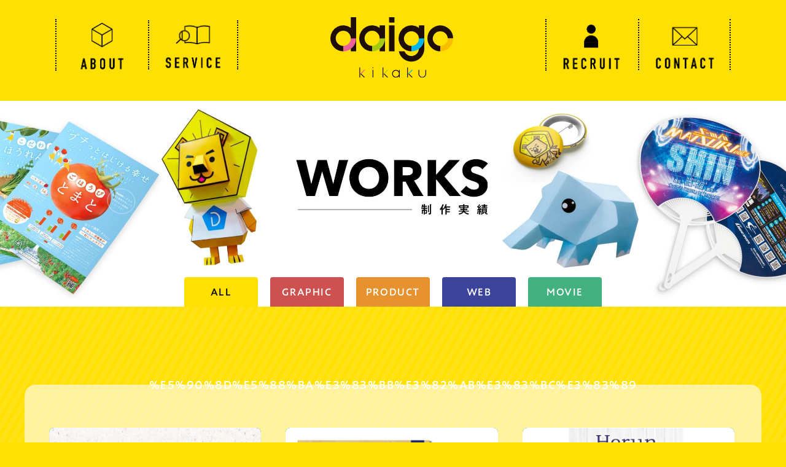

--- FILE ---
content_type: text/html; charset=UTF-8
request_url: https://daigokikaku.co.jp/wp/category/%E5%90%8D%E5%88%BA%E3%83%BB%E3%82%AB%E3%83%BC%E3%83%89/
body_size: 14398
content:
<!doctype html>
<html>
  <head>
    <meta charset="UTF-8">
    <meta name="viewport" content="width=initial-scale=1">
    <title>株式会社第五企画｜デザイン・広告・販促｜埼玉</title>
    <link href="https://daigokikaku.co.jp/wp/wp-content/themes/daigo/css/reset.css" rel="stylesheet" type="text/css" />
    <link href="https://daigokikaku.co.jp/wp/wp-content/themes/daigo/style.css" rel="stylesheet" type="text/css" />
    <link href="https://daigokikaku.co.jp/wp/wp-content/themes/daigo/css/responsive.css?ver=1.0.1" rel="stylesheet" type="text/css" />
    <link href="https://use.fontawesome.com/releases/v5.6.1/css/all.css" rel="stylesheet">
    <!--jQuery読み込み-->
      <script src="https://code.jquery.com/jquery-2.2.4.min.js"></script>
    <link rel="stylesheet" href="https://daigokikaku.co.jp/wp/wp-content/themes/daigo/css/lightbox.css">
    <!--Googleコード-->
    <!--   <script src="https://ajax.googleapis.com/ajax/libs/jquery/3.4.1/jquery.min.js"></script> -->
    <script src="https://code.jquery.com/jquery-3.4.1.min.js" integrity="sha256-CSXorXvZcTkaix6Yvo6HppcZGetbYMGWSFlBw8HfCJo=" crossorigin="anonymous"></script>
    <!--TypeSquare-->
    <script type="text/javascript" src="https://typesquare.com/3/tsst/script/ja/typesquare.js?66cbe105f0c04c5aaaef6c1aac1e02e5" charset="utf-8"></script>
    <!-- Global site tag (gtag.js) - Google Analytics -->
    <!-- Google tag (gtag.js) -->
    <script async src="https://www.googletagmanager.com/gtag/js?id=G-KV9G6064JP"></script>
    <script>
      window.dataLayer = window.dataLayer || [];
      function gtag() { dataLayer.push(arguments); }
      gtag('js', new Date());

      gtag('config', 'G-KV9G6064JP');
    </script>
    <script src="https://unpkg.com/ityped@1.0.3"></script>
    <script src="https://cdnjs.cloudflare.com/ajax/libs/lazysizes/5.3.0/lazysizes.min.js" async></script>
    <link rel="stylesheet" href="https://cdn.jsdelivr.net/npm/swiper@8/swiper-bundle.min.css"/>
    <script src="https://cdn.jsdelivr.net/npm/swiper@8/swiper-bundle.min.js"></script>
    <meta name='robots' content='max-image-preview:large' />
<link rel="alternate" type="application/rss+xml" title="daigokikaku &raquo; # 名刺・カード カテゴリーのフィード" href="https://daigokikaku.co.jp/wp/category/%e5%90%8d%e5%88%ba%e3%83%bb%e3%82%ab%e3%83%bc%e3%83%89/feed/" />
<script type="text/javascript">
/* <![CDATA[ */
window._wpemojiSettings = {"baseUrl":"https:\/\/s.w.org\/images\/core\/emoji\/15.0.3\/72x72\/","ext":".png","svgUrl":"https:\/\/s.w.org\/images\/core\/emoji\/15.0.3\/svg\/","svgExt":".svg","source":{"concatemoji":"https:\/\/daigokikaku.co.jp\/wp\/wp-includes\/js\/wp-emoji-release.min.js?ver=6.7"}};
/*! This file is auto-generated */
!function(i,n){var o,s,e;function c(e){try{var t={supportTests:e,timestamp:(new Date).valueOf()};sessionStorage.setItem(o,JSON.stringify(t))}catch(e){}}function p(e,t,n){e.clearRect(0,0,e.canvas.width,e.canvas.height),e.fillText(t,0,0);var t=new Uint32Array(e.getImageData(0,0,e.canvas.width,e.canvas.height).data),r=(e.clearRect(0,0,e.canvas.width,e.canvas.height),e.fillText(n,0,0),new Uint32Array(e.getImageData(0,0,e.canvas.width,e.canvas.height).data));return t.every(function(e,t){return e===r[t]})}function u(e,t,n){switch(t){case"flag":return n(e,"\ud83c\udff3\ufe0f\u200d\u26a7\ufe0f","\ud83c\udff3\ufe0f\u200b\u26a7\ufe0f")?!1:!n(e,"\ud83c\uddfa\ud83c\uddf3","\ud83c\uddfa\u200b\ud83c\uddf3")&&!n(e,"\ud83c\udff4\udb40\udc67\udb40\udc62\udb40\udc65\udb40\udc6e\udb40\udc67\udb40\udc7f","\ud83c\udff4\u200b\udb40\udc67\u200b\udb40\udc62\u200b\udb40\udc65\u200b\udb40\udc6e\u200b\udb40\udc67\u200b\udb40\udc7f");case"emoji":return!n(e,"\ud83d\udc26\u200d\u2b1b","\ud83d\udc26\u200b\u2b1b")}return!1}function f(e,t,n){var r="undefined"!=typeof WorkerGlobalScope&&self instanceof WorkerGlobalScope?new OffscreenCanvas(300,150):i.createElement("canvas"),a=r.getContext("2d",{willReadFrequently:!0}),o=(a.textBaseline="top",a.font="600 32px Arial",{});return e.forEach(function(e){o[e]=t(a,e,n)}),o}function t(e){var t=i.createElement("script");t.src=e,t.defer=!0,i.head.appendChild(t)}"undefined"!=typeof Promise&&(o="wpEmojiSettingsSupports",s=["flag","emoji"],n.supports={everything:!0,everythingExceptFlag:!0},e=new Promise(function(e){i.addEventListener("DOMContentLoaded",e,{once:!0})}),new Promise(function(t){var n=function(){try{var e=JSON.parse(sessionStorage.getItem(o));if("object"==typeof e&&"number"==typeof e.timestamp&&(new Date).valueOf()<e.timestamp+604800&&"object"==typeof e.supportTests)return e.supportTests}catch(e){}return null}();if(!n){if("undefined"!=typeof Worker&&"undefined"!=typeof OffscreenCanvas&&"undefined"!=typeof URL&&URL.createObjectURL&&"undefined"!=typeof Blob)try{var e="postMessage("+f.toString()+"("+[JSON.stringify(s),u.toString(),p.toString()].join(",")+"));",r=new Blob([e],{type:"text/javascript"}),a=new Worker(URL.createObjectURL(r),{name:"wpTestEmojiSupports"});return void(a.onmessage=function(e){c(n=e.data),a.terminate(),t(n)})}catch(e){}c(n=f(s,u,p))}t(n)}).then(function(e){for(var t in e)n.supports[t]=e[t],n.supports.everything=n.supports.everything&&n.supports[t],"flag"!==t&&(n.supports.everythingExceptFlag=n.supports.everythingExceptFlag&&n.supports[t]);n.supports.everythingExceptFlag=n.supports.everythingExceptFlag&&!n.supports.flag,n.DOMReady=!1,n.readyCallback=function(){n.DOMReady=!0}}).then(function(){return e}).then(function(){var e;n.supports.everything||(n.readyCallback(),(e=n.source||{}).concatemoji?t(e.concatemoji):e.wpemoji&&e.twemoji&&(t(e.twemoji),t(e.wpemoji)))}))}((window,document),window._wpemojiSettings);
/* ]]> */
</script>
<style id='wp-emoji-styles-inline-css' type='text/css'>

	img.wp-smiley, img.emoji {
		display: inline !important;
		border: none !important;
		box-shadow: none !important;
		height: 1em !important;
		width: 1em !important;
		margin: 0 0.07em !important;
		vertical-align: -0.1em !important;
		background: none !important;
		padding: 0 !important;
	}
</style>
<link rel='stylesheet' id='wp-block-library-css' href='https://daigokikaku.co.jp/wp/wp-includes/css/dist/block-library/style.min.css?ver=6.7' type='text/css' media='all' />
<style id='classic-theme-styles-inline-css' type='text/css'>
/*! This file is auto-generated */
.wp-block-button__link{color:#fff;background-color:#32373c;border-radius:9999px;box-shadow:none;text-decoration:none;padding:calc(.667em + 2px) calc(1.333em + 2px);font-size:1.125em}.wp-block-file__button{background:#32373c;color:#fff;text-decoration:none}
</style>
<style id='global-styles-inline-css' type='text/css'>
:root{--wp--preset--aspect-ratio--square: 1;--wp--preset--aspect-ratio--4-3: 4/3;--wp--preset--aspect-ratio--3-4: 3/4;--wp--preset--aspect-ratio--3-2: 3/2;--wp--preset--aspect-ratio--2-3: 2/3;--wp--preset--aspect-ratio--16-9: 16/9;--wp--preset--aspect-ratio--9-16: 9/16;--wp--preset--color--black: #000000;--wp--preset--color--cyan-bluish-gray: #abb8c3;--wp--preset--color--white: #ffffff;--wp--preset--color--pale-pink: #f78da7;--wp--preset--color--vivid-red: #cf2e2e;--wp--preset--color--luminous-vivid-orange: #ff6900;--wp--preset--color--luminous-vivid-amber: #fcb900;--wp--preset--color--light-green-cyan: #7bdcb5;--wp--preset--color--vivid-green-cyan: #00d084;--wp--preset--color--pale-cyan-blue: #8ed1fc;--wp--preset--color--vivid-cyan-blue: #0693e3;--wp--preset--color--vivid-purple: #9b51e0;--wp--preset--gradient--vivid-cyan-blue-to-vivid-purple: linear-gradient(135deg,rgba(6,147,227,1) 0%,rgb(155,81,224) 100%);--wp--preset--gradient--light-green-cyan-to-vivid-green-cyan: linear-gradient(135deg,rgb(122,220,180) 0%,rgb(0,208,130) 100%);--wp--preset--gradient--luminous-vivid-amber-to-luminous-vivid-orange: linear-gradient(135deg,rgba(252,185,0,1) 0%,rgba(255,105,0,1) 100%);--wp--preset--gradient--luminous-vivid-orange-to-vivid-red: linear-gradient(135deg,rgba(255,105,0,1) 0%,rgb(207,46,46) 100%);--wp--preset--gradient--very-light-gray-to-cyan-bluish-gray: linear-gradient(135deg,rgb(238,238,238) 0%,rgb(169,184,195) 100%);--wp--preset--gradient--cool-to-warm-spectrum: linear-gradient(135deg,rgb(74,234,220) 0%,rgb(151,120,209) 20%,rgb(207,42,186) 40%,rgb(238,44,130) 60%,rgb(251,105,98) 80%,rgb(254,248,76) 100%);--wp--preset--gradient--blush-light-purple: linear-gradient(135deg,rgb(255,206,236) 0%,rgb(152,150,240) 100%);--wp--preset--gradient--blush-bordeaux: linear-gradient(135deg,rgb(254,205,165) 0%,rgb(254,45,45) 50%,rgb(107,0,62) 100%);--wp--preset--gradient--luminous-dusk: linear-gradient(135deg,rgb(255,203,112) 0%,rgb(199,81,192) 50%,rgb(65,88,208) 100%);--wp--preset--gradient--pale-ocean: linear-gradient(135deg,rgb(255,245,203) 0%,rgb(182,227,212) 50%,rgb(51,167,181) 100%);--wp--preset--gradient--electric-grass: linear-gradient(135deg,rgb(202,248,128) 0%,rgb(113,206,126) 100%);--wp--preset--gradient--midnight: linear-gradient(135deg,rgb(2,3,129) 0%,rgb(40,116,252) 100%);--wp--preset--font-size--small: 13px;--wp--preset--font-size--medium: 20px;--wp--preset--font-size--large: 36px;--wp--preset--font-size--x-large: 42px;--wp--preset--spacing--20: 0.44rem;--wp--preset--spacing--30: 0.67rem;--wp--preset--spacing--40: 1rem;--wp--preset--spacing--50: 1.5rem;--wp--preset--spacing--60: 2.25rem;--wp--preset--spacing--70: 3.38rem;--wp--preset--spacing--80: 5.06rem;--wp--preset--shadow--natural: 6px 6px 9px rgba(0, 0, 0, 0.2);--wp--preset--shadow--deep: 12px 12px 50px rgba(0, 0, 0, 0.4);--wp--preset--shadow--sharp: 6px 6px 0px rgba(0, 0, 0, 0.2);--wp--preset--shadow--outlined: 6px 6px 0px -3px rgba(255, 255, 255, 1), 6px 6px rgba(0, 0, 0, 1);--wp--preset--shadow--crisp: 6px 6px 0px rgba(0, 0, 0, 1);}:where(.is-layout-flex){gap: 0.5em;}:where(.is-layout-grid){gap: 0.5em;}body .is-layout-flex{display: flex;}.is-layout-flex{flex-wrap: wrap;align-items: center;}.is-layout-flex > :is(*, div){margin: 0;}body .is-layout-grid{display: grid;}.is-layout-grid > :is(*, div){margin: 0;}:where(.wp-block-columns.is-layout-flex){gap: 2em;}:where(.wp-block-columns.is-layout-grid){gap: 2em;}:where(.wp-block-post-template.is-layout-flex){gap: 1.25em;}:where(.wp-block-post-template.is-layout-grid){gap: 1.25em;}.has-black-color{color: var(--wp--preset--color--black) !important;}.has-cyan-bluish-gray-color{color: var(--wp--preset--color--cyan-bluish-gray) !important;}.has-white-color{color: var(--wp--preset--color--white) !important;}.has-pale-pink-color{color: var(--wp--preset--color--pale-pink) !important;}.has-vivid-red-color{color: var(--wp--preset--color--vivid-red) !important;}.has-luminous-vivid-orange-color{color: var(--wp--preset--color--luminous-vivid-orange) !important;}.has-luminous-vivid-amber-color{color: var(--wp--preset--color--luminous-vivid-amber) !important;}.has-light-green-cyan-color{color: var(--wp--preset--color--light-green-cyan) !important;}.has-vivid-green-cyan-color{color: var(--wp--preset--color--vivid-green-cyan) !important;}.has-pale-cyan-blue-color{color: var(--wp--preset--color--pale-cyan-blue) !important;}.has-vivid-cyan-blue-color{color: var(--wp--preset--color--vivid-cyan-blue) !important;}.has-vivid-purple-color{color: var(--wp--preset--color--vivid-purple) !important;}.has-black-background-color{background-color: var(--wp--preset--color--black) !important;}.has-cyan-bluish-gray-background-color{background-color: var(--wp--preset--color--cyan-bluish-gray) !important;}.has-white-background-color{background-color: var(--wp--preset--color--white) !important;}.has-pale-pink-background-color{background-color: var(--wp--preset--color--pale-pink) !important;}.has-vivid-red-background-color{background-color: var(--wp--preset--color--vivid-red) !important;}.has-luminous-vivid-orange-background-color{background-color: var(--wp--preset--color--luminous-vivid-orange) !important;}.has-luminous-vivid-amber-background-color{background-color: var(--wp--preset--color--luminous-vivid-amber) !important;}.has-light-green-cyan-background-color{background-color: var(--wp--preset--color--light-green-cyan) !important;}.has-vivid-green-cyan-background-color{background-color: var(--wp--preset--color--vivid-green-cyan) !important;}.has-pale-cyan-blue-background-color{background-color: var(--wp--preset--color--pale-cyan-blue) !important;}.has-vivid-cyan-blue-background-color{background-color: var(--wp--preset--color--vivid-cyan-blue) !important;}.has-vivid-purple-background-color{background-color: var(--wp--preset--color--vivid-purple) !important;}.has-black-border-color{border-color: var(--wp--preset--color--black) !important;}.has-cyan-bluish-gray-border-color{border-color: var(--wp--preset--color--cyan-bluish-gray) !important;}.has-white-border-color{border-color: var(--wp--preset--color--white) !important;}.has-pale-pink-border-color{border-color: var(--wp--preset--color--pale-pink) !important;}.has-vivid-red-border-color{border-color: var(--wp--preset--color--vivid-red) !important;}.has-luminous-vivid-orange-border-color{border-color: var(--wp--preset--color--luminous-vivid-orange) !important;}.has-luminous-vivid-amber-border-color{border-color: var(--wp--preset--color--luminous-vivid-amber) !important;}.has-light-green-cyan-border-color{border-color: var(--wp--preset--color--light-green-cyan) !important;}.has-vivid-green-cyan-border-color{border-color: var(--wp--preset--color--vivid-green-cyan) !important;}.has-pale-cyan-blue-border-color{border-color: var(--wp--preset--color--pale-cyan-blue) !important;}.has-vivid-cyan-blue-border-color{border-color: var(--wp--preset--color--vivid-cyan-blue) !important;}.has-vivid-purple-border-color{border-color: var(--wp--preset--color--vivid-purple) !important;}.has-vivid-cyan-blue-to-vivid-purple-gradient-background{background: var(--wp--preset--gradient--vivid-cyan-blue-to-vivid-purple) !important;}.has-light-green-cyan-to-vivid-green-cyan-gradient-background{background: var(--wp--preset--gradient--light-green-cyan-to-vivid-green-cyan) !important;}.has-luminous-vivid-amber-to-luminous-vivid-orange-gradient-background{background: var(--wp--preset--gradient--luminous-vivid-amber-to-luminous-vivid-orange) !important;}.has-luminous-vivid-orange-to-vivid-red-gradient-background{background: var(--wp--preset--gradient--luminous-vivid-orange-to-vivid-red) !important;}.has-very-light-gray-to-cyan-bluish-gray-gradient-background{background: var(--wp--preset--gradient--very-light-gray-to-cyan-bluish-gray) !important;}.has-cool-to-warm-spectrum-gradient-background{background: var(--wp--preset--gradient--cool-to-warm-spectrum) !important;}.has-blush-light-purple-gradient-background{background: var(--wp--preset--gradient--blush-light-purple) !important;}.has-blush-bordeaux-gradient-background{background: var(--wp--preset--gradient--blush-bordeaux) !important;}.has-luminous-dusk-gradient-background{background: var(--wp--preset--gradient--luminous-dusk) !important;}.has-pale-ocean-gradient-background{background: var(--wp--preset--gradient--pale-ocean) !important;}.has-electric-grass-gradient-background{background: var(--wp--preset--gradient--electric-grass) !important;}.has-midnight-gradient-background{background: var(--wp--preset--gradient--midnight) !important;}.has-small-font-size{font-size: var(--wp--preset--font-size--small) !important;}.has-medium-font-size{font-size: var(--wp--preset--font-size--medium) !important;}.has-large-font-size{font-size: var(--wp--preset--font-size--large) !important;}.has-x-large-font-size{font-size: var(--wp--preset--font-size--x-large) !important;}
:where(.wp-block-post-template.is-layout-flex){gap: 1.25em;}:where(.wp-block-post-template.is-layout-grid){gap: 1.25em;}
:where(.wp-block-columns.is-layout-flex){gap: 2em;}:where(.wp-block-columns.is-layout-grid){gap: 2em;}
:root :where(.wp-block-pullquote){font-size: 1.5em;line-height: 1.6;}
</style>
<link rel='stylesheet' id='contact-form-7-css' href='https://daigokikaku.co.jp/wp/wp-content/plugins/contact-form-7/includes/css/styles.css?ver=5.3.2' type='text/css' media='all' />
<link rel='stylesheet' id='contact-form-7-confirm-css' href='https://daigokikaku.co.jp/wp/wp-content/plugins/contact-form-7-add-confirm/includes/css/styles.css?ver=5.1' type='text/css' media='all' />
<script type="text/javascript" src="https://daigokikaku.co.jp/wp/wp-includes/js/jquery/jquery.min.js?ver=3.7.1" id="jquery-core-js"></script>
<script type="text/javascript" src="https://daigokikaku.co.jp/wp/wp-includes/js/jquery/jquery-migrate.min.js?ver=3.4.1" id="jquery-migrate-js"></script>
<link rel="https://api.w.org/" href="https://daigokikaku.co.jp/wp/wp-json/" /><link rel="alternate" title="JSON" type="application/json" href="https://daigokikaku.co.jp/wp/wp-json/wp/v2/categories/15" /><link rel="EditURI" type="application/rsd+xml" title="RSD" href="https://daigokikaku.co.jp/wp/xmlrpc.php?rsd" />
<meta name="generator" content="WordPress 6.7" />
	  	  <style>
	  .youtube-wrap {
  position: relative;
  width: 100%;
/*   max-width: 560px;   /* 任意：横幅 */ */
  margin: auto;
  cursor: pointer;
  border-radius: 8px;
  overflow: hidden;
		  margin-top: 20px;
}

.youtube-wrap img {
  width: 100%;
  height: auto;
  display: block;
}

.play-button {
  position: absolute;
  top: 50%;
  left: 50%;
  transform: translate(-50%, -50%) scale(1.1);
  width: 68px;
  height: 48px;
  background: url('https://www.gstatic.com/images/branding/product/1x/youtube_64dp.png')
              no-repeat center center;
  background-size: contain;
  opacity: 0.85;
}

	  </style>

  </head>
  <body id="works-page" class="category-page">
    <!------------------------------------------------------------------
* ローディング
--------------------------------------------------------------------->
    <div id='lo' class="loader-wrap">
      <img src="https://daigokikaku.co.jp/wp/wp-content/themes/daigo/images/header/loader.gif" />
    </div>
<!------------------------------------------------------------------
* ヘッダー
--------------------------------------------------------------------->
  <!------------------------------------------------------------------
* ヘッダー
--------------------------------------------------------------------->
<header>

      <div class="inner">
        <nav id="navpc">
          <ul class="ul">
            <li class="main_menu">
              <img class="border_dot_left" src="https://daigokikaku.co.jp/wp/wp-content/themes/daigo/images/header/hd_about.png" alt="ABOUT">
              <ul class="sub-menu">
                <li><a href="https://www.daigokikaku.co.jp/first.html">初めての方へ</a></li>
                <li><a href="https://www.daigokikaku.co.jp/about.html">わたしたちについて</a></li>
				  <li><a href="https://www.daigokikaku.co.jp/movie.html">紹介動画</a></li>
                <li><a href="https://www.daigokikaku.co.jp/about.html">社長挨拶</a></li>
                <li><a href="https://www.daigokikaku.co.jp/aboutus.html#team">スタッフ紹介</a></li>
                <li><a href="https://www.daigokikaku.co.jp/about.html#detail">会社概要</a></li>
                <li><a href="https://daigokikaku.co.jp/panflet/brochure/">会社案内<span class="pcnav-link--span" style="display: block;font-size: 11px;">(デジタルパンフレット)</span></a></li>
              </ul>
            </li>

            <li class="main_menu">
              <img class="border_dot_left border_dot_right" src="https://daigokikaku.co.jp/wp/wp-content/themes/daigo/images/header/hd_service.png" alt="SERVICE">
              <ul class="sub-menu">
                <li><a href="https://www.daigokikaku.co.jp/service.html">広告・販促</a></li>
                <li><a href="https://www.daigokikaku.co.jp/web.html">WEB広告</a></li>
                <li><a href="https://www.daigokikaku.co.jp/photo.html">撮影・動画</a></li>
                <li><a href="https://daigokikaku.co.jp/factory">グッズ制作・徽章</a></li>
                <li><a href="https://www.daigokikaku.co.jp/model.html">キャスティング</a></li>
				  		<li><a href="https://www.daigokikaku.co.jp/wp/works">制作実績</a></li>
				  		<li><a href="https://daigokikaku.theshop.jp/">オンラインショップ</a></li>
              <li><a href="https://daigoshoten.official.ec/">第五商店</a></li>
              </ul>
            </li>

            <li>
              <h1><a href="https://www.daigokikaku.co.jp/index.html"><img class="daigo-logo" src="https://daigokikaku.co.jp/wp/wp-content/themes/daigo/images/header/daigo_new_logo-min.svg" alt="株式会社第五企画"></a></h1>
            </li>

            <li class="main_menu">
              <a href="https://www.daigokikaku.co.jp/recruit.html"><img class="border_dot_left" src="https://daigokikaku.co.jp/wp/wp-content/themes/daigo/images/header/hd_recruit.png" alt="RECRUIT"></a>
            </li>

            <li class="main_menu">
              <a href="https://www.daigokikaku.co.jp/contact.php"><img class="border_dot_left border_dot_right" src="https://daigokikaku.co.jp/wp/wp-content/themes/daigo/images/header/hd_contact.png" alt="CONTACT"></a>
            </li>

          </ul>
        </nav>
      </div>

      <div class="mask" id="mask"></div>

      <a class="menuButton" id="menuButton">
        <div></div>
        <div></div>
        <div></div>
      </a>

      <h1 class="sph1"><a href="https://www.daigokikaku.co.jp/index.html"><img src="https://daigokikaku.co.jp/wp/wp-content/themes/daigo/images/header/daigo_new_logo-min.svg" alt="株式会社第五企画"></a></h1>
      <nav id="navsp">
        <a class="sph1_sub" href="https://www.daigokikaku.co.jp/index.html"><img src="https://daigokikaku.co.jp/wp/wp-content/themes/daigo/images/header/daigo_new_logo-min.svg" alt="株式会社第五企画（サブ）"></a>
        <ul>
          <li class="sp_menu">
            <a class="sp_menu_a border-top"><img src="https://daigokikaku.co.jp/wp/wp-content/themes/daigo/images/header/about_sp.png" alt="ABOUT">
              <p class="space-right">＋</p>
            </a>
            <ul class="sp_menu_sub">
              <li><a href="https://www.daigokikaku.co.jp/first.html">初めての方へ</a></li>
              <hr class="dotted">
              <li><a href="https://www.daigokikaku.co.jp/aboutus.html">わたしたちについて</a></li>
              <hr class="dotted">
				<li><a href="https://www.daigokikaku.co.jp/movie.html">紹介動画</a></li>
				<hr class="dotted">
              <li><a href="https://www.daigokikaku.co.jp/about.html">社長挨拶</a></li>
              <hr class="dotted">
              <li><a href="https://www.daigokikaku.co.jp/aboutus.html" #team>スタッフ紹介</a></li>
              <hr class="dotted">
              <li><a class="border-none" href="https://www.daigokikaku.co.jp/about.html#detail">会社概要</a></li>
              <hr class="dotted">
              <li><a class="border-none" href="https://daigokikaku.co.jp/panflet/brochure/" target="_blank">会社案内(デジタルパンフレット)</a></li>
            </ul>
          </li>
          <li class="sp_menu">
            <a class="sp_menu_a"><img src="https://daigokikaku.co.jp/wp/wp-content/themes/daigo/images/header/service_sp.png" alt="SERVICE">
              <p class="space-right">＋</p>
            </a>
            <ul class="sp_menu_sub">
              <li><a href="https://www.daigokikaku.co.jp/service.html">広告・販促</a></li>
              <hr class="dotted">
              <li><a href="https://www.daigokikaku.co.jp/web.html">WEB広告</a></li>
              <hr class="dotted">
              <li><a href="https://www.daigokikaku.co.jp/photo.html">撮影・動画</a></li>
              <hr class="dotted">
              <li><a href="https://daigokikaku.co.jp/factory">グッズ制作・徽章</a></li>
              <hr class="dotted">
              <li><a class="border-none" href="https://www.daigokikaku.co.jp/model.html">キャスティング</a></li>
				<hr class="dotted">
					<li><a href="https://www.daigokikaku.co.jp/wp/works">制作実績</a></li>
					<hr class="dotted">
					<li><a href="https://daigokikaku.theshop.jp/">オンラインショップ</a></li>
					<hr class="dotted">
					<li><a href="https://daigoshoten.official.ec/">第五商店</a></li>
            </ul>
          </li>
          <li class="sp_menu">
            <a class="sp_menu_a" href="https://www.daigokikaku.co.jp/recruit.html"><img src="https://daigokikaku.co.jp/wp/wp-content/themes/daigo/images/header/recruit_sp.png" alt="RECRUIT">
              <p class="space-right hide_plus ">＋</p>
            </a>
          </li>
          <li class="sp_menu">
            <a class="sp_menu_a" href="https://www.daigokikaku.co.jp/contact.php"><img src="https://daigokikaku.co.jp/wp/wp-content/themes/daigo/images/header/contact_sp.png" alt="CONTACT">
              <p class="space-right hide_plus ">＋</p>
            </a>
          </li>
        </ul>
        <div class="snsicon">
          <div class="facebook-box">
            <a href="https://www.facebook.com/daigokikaku/"><img src="https://daigokikaku.co.jp/wp/wp-content/themes/daigo/images/header/facebook_hd.png" alt="Facebook"></a>
          </div>
          <div class="insta-box">
            <a href="https://www.instagram.com/daigokikaku/"><img src="https://daigokikaku.co.jp/wp/wp-content/themes/daigo/images/header/insta_hd.png" alt="Instagram"></a>
          </div>
        </div>
      </nav>
    </header>
    <!-- <div class="sp-footer-link">
      <a href="https://www.daigokikaku.co.jp/contact.php">
        <p>お問い合わせはこちら</p>
         <img src="https://daigokikaku.co.jp/wp/wp-content/themes/daigo/images/header/contact-dande.png" alt="ダンデくん">
      </a>
    </div> -->
<!-- <script src="https://daigokikaku.co.jp/wp/wp-content/themes/daigo/script.js"></script> -->
    <script src="https://daigokikaku.co.jp/wp/wp-content/themes/daigo/script.js"></script>
    <div class="header-space"></div>
<!------------------------------------------------------------------
* メインビジュアル
--------------------------------------------------------------------->
	  	  <!-- youtubeのIDを入れておく配列 -->
	  <script>let IDs = [];</script>
	  <!-- youtubeのpostMessageのAPIをりようするために読み込む必要がある -->
	  <script src="https://www.youtube.com/iframe_api"></script>
    <main>
      <section class="mainvisual  %e5%90%8d%e5%88%ba%e3%83%bb%e3%82%ab%e3%83%bc%e3%83%89">
        <!-- <img class="pc" src="images/works/works_visual.jpg">
        <img class="sp" src="images/works/works_visual_sp.jpg"> -->
        <img class="mainvisual-img" src="https://daigokikaku.co.jp/wp/wp-content/themes/daigo/images/works/works-mainvisual-img.jpg">
        <div class="category">
          <ul>

            <li class="choice_cat">
              <a href="https://daigokikaku.co.jp/wp/works">
                ALL
              </a>
            </li>

            <li class="choice_cat">
              <a href="https://daigokikaku.co.jp/wp/category/work/graphic/">
                GRAPHIC              </a>
            </li>

            <li class="choice_cat">
              <a href="https://daigokikaku.co.jp/wp/category/work/product/">
                PRODUCT              </a>
            </li>

            <li class="choice_cat">
              <a href="https://daigokikaku.co.jp/wp/category/work/web/">
                WEB              </a>
            </li>

            <li class="choice_cat">
              <a href="https://daigokikaku.co.jp/wp/category/work/movie/">
                MOVIE              </a>
            </li>
          </ul>
        </div>
      </section>

      <section id="works_page">
        <div class="category--box %E5%90%8D%E5%88%BA%E3%83%BB%E3%82%AB%E3%83%BC%E3%83%89">
          <p>%E5%90%8D%E5%88%BA%E3%83%BB%E3%82%AB%E3%83%BC%E3%83%89</p>
        </div>
        <div class="inner">
          <div class="flex">
            <!-- <a href="images/works/works01.jpg" class="work_link" data-lightbox="group01" data-title="<h3>トマトのチラシ</h3><p>天然とれたてのトマト<br>栄養とおいしさ満点です。</p>">
      <article class="work">
        <img class="work-img" src="images/works/works01.jpg">

      </article>
    </a> -->

        
            <article class="work # ロゴ">
              <a class="item-demo work-img image" data-modaal-desc="">
                <img src data-src="https://daigokikaku.co.jp/wp/wp-content/uploads/2022/11/アートボード-19.jpg" alt="" class="lazyload" loading="lazy">

              <ul class="works_cats"><span></span><span></span><span></span></ul>              <!-- <h4 class="works_title">
                                              </h4> --></a>
              <!-- ここから -->
              <div class="popup-demo">
                <div class="popup-demo--inner">
                  <p class="article-title"><span class="article-title--text">石川花園 様</span>　<div class="close_btn_normal -close_btn_normal">
  <img src="https://daigokikaku.co.jp/wp/wp-content/themes/daigo/images/works/close_btn.png" alt="close">
</div>
</p>
<!-- URLが記載されている場合表示 -->
				  
    <!-- swiper -->
						<!-- Slider main container -->

            <div class="flex flex--swiper" style="display: none;">
						<div class="swiper mySwiper2 mySwiperCount1">
							<!-- Additional required wrapper -->
							<div class="swiper-wrapper">
								<!-- Slides --><!-- sp版の場合は[1][1]pcの場合は[1][0] -->
                  <!-- <img src="https://daigokikaku.co.jp/wp/wp-content/uploads/2022/11/アートボード-19.jpg" alt="">
                  <img src data-src="https://daigokikaku.co.jp/wp/wp-content/uploads/2022/11/アートボード-19.jpg" alt="" class="lazyload" loading="lazy"> -->
								<div class="swiper-slide">
                                    </div>

                  
                  
							</div>
						</div>


						<div class="swiper mySwiper mySwiperSideCount1">
							<!-- Additional required wrapper -->
							<div class="swiper-wrapper">
								<!-- Slides -->
								<div class="swiper-slide">
                                    </div>

                  

                  
							</div>
							<!-- 必要に応じてナビボタン -->
							<!-- <div class="swiper-button-prev"></div>
							<div class="swiper-button-next"></div> -->
						</div>
</div>
<script>

			const swiperSlideCount1 = new Swiper(`.mySwiperSideCount1`, {
				spaceBetween: 16,
				slidesPerView: 3,
				direction: 'vertical',
				allowTouchMove: false,
				SimulateTouch: false,
				// scrollContainer: false,
				scrollContainer: false,

				on: {
					touch: function () {
						setTimeout(() => {
							document.getElementsByClassName(`mySwiperSideCount1`)[0].style.transform = "none";
						}, 0);
					},
				}
			});

			const swiperCount1 = new Swiper(`.mySwiperCount1`, {
				loop: false,
				thumbs: {
					swiper: swiperSlideCount1				},
				navigation: {
					nextEl: ".swiper-button-next",
					prevEl: ".swiper-button-prev"
				}
			});


			const thumbClass1 = 'thumblist-item1';
			const mytap1 = window.ontouchstart === null ? "touchstart" : "click";

			const mySwiper1 = new Swiper('.swiper-container1', {
				speed: 1500,
				autoplay: {
					delay: 2000
				},
				pagination: {
					el: '.thumblist',
					type: 'custom',
					renderCustom: function (swiper, current, total) {
						const slides = swiper.slides;
						let html = '';
						for (let i = 0; i < total; i++) {
							if (current == i + 1) {
								html = html + `<div class="${thumbClass} current" data-slideto="${i}">${slides[i].innerHTML}</div>`;
							} else {
								html = html + `<div class="${thumbClass}" data-slideto="${i}">${slides[i].innerHTML}</div>`;
							}
						}
						return html;
					}
				}
			});

			const clickThumbs1 = (() => {
				const thumbItems = document.getElementsByClassName(thumbClass);
				for (let i = 0; i < thumbItems.length; i++) {
					thumbItems[i].addEventListener(mytap, ((e) => {
						let index = e.currentTarget.dataset.slideto;
						mySwiper.slideTo(index, 1500, true);
						// autoplayオプションを使わない場合は、以下をコメントアウトをする
						setTimeout(mySwiper.autoplay.start, 3000);
					}), false);
				}
			});

			clickThumbs();
			mySwiper.on('slideChange', clickThumbs);
    </script>


              <div class="popup-content content-demo">

                <div class="popup-title-wrapper">
                  <div class="popup-content-name--wrapper">
                    <img src="https://daigokikaku.co.jp/wp/wp-content/themes/daigo/images/works/icon--title.png">
                    <div>
                      <p class="popup-content-name"></p>
                    </div>
                  </div>
                  <div class="popup-content-desc--wrapper">
                    <img src="https://daigokikaku.co.jp/wp/wp-content/themes/daigo/images/works/icon--desc.png">
                    <div>
                      <p class="popup-content-desc"></p>
                    </div>
                  </div>
                </div>

                <!-- <div class="img_bg"> -->
                  <!-- 投稿のcontent内にある画像を取得 複数枚ある場合は1枚目を取得するなどの処理 -->
                  <!-- sp版の場合は[1][1]pcの場合は[1][0] -->
                  <!-- <img src="https://daigokikaku.co.jp/wp/wp-content/uploads/2022/11/アートボード-19.jpg" alt=""> -->
                  <!-- <img src data-src="https://daigokikaku.co.jp/wp/wp-content/uploads/2022/11/アートボード-19.jpg" alt="" class="lazyload" loading="lazy">
                  <br />
<b>Warning</b>:  Illegal string offset 'works__desc__title' in <b>/home/c8970534/public_html/daigokikaku.co.jp/wp/wp-content/themes/daigo/category.php</b> on line <b>429</b><br />
                  <br />
<b>Warning</b>:  Illegal string offset 'works__desc__title' in <b>/home/c8970534/public_html/daigokikaku.co.jp/wp/wp-content/themes/daigo/category.php</b> on line <b>430</b><br />
                </div> -->
          <!--  -->

              </div>
              <p class="article-desc">				  </p>
            </div>
            </div>
              <!-- ここまで -->
            </article>
            
            <article class="work # ショップカード">
              <a class="item-demo work-img image" data-modaal-desc="">
                <img src data-src="https://daigokikaku.co.jp/wp/wp-content/uploads/2022/11/アートボード-22.jpg" alt="" class="lazyload" loading="lazy">

              <ul class="works_cats"><li class="works_cat no-link"># ショップカード</li><span></span><span></span><span></span></ul>              <!-- <h4 class="works_title">
                                              </h4> --></a>
              <!-- ここから -->
              <div class="popup-demo">
                <div class="popup-demo--inner">
                  <p class="article-title"><span class="article-title--text">株式会社 満る岡 様</span>　<li class="works_cat no-link"># ショップカード</li><div class="close_btn_normal -close_btn_normal">
  <img src="https://daigokikaku.co.jp/wp/wp-content/themes/daigo/images/works/close_btn.png" alt="close">
</div>
</p>
<!-- URLが記載されている場合表示 -->
				  
    <!-- swiper -->
						<!-- Slider main container -->

            <div class="flex flex--swiper" style="display: none;">
						<div class="swiper mySwiper2 mySwiperCount2">
							<!-- Additional required wrapper -->
							<div class="swiper-wrapper">
								<!-- Slides --><!-- sp版の場合は[1][1]pcの場合は[1][0] -->
                  <!-- <img src="https://daigokikaku.co.jp/wp/wp-content/uploads/2022/11/アートボード-22.jpg" alt="">
                  <img src data-src="https://daigokikaku.co.jp/wp/wp-content/uploads/2022/11/アートボード-22.jpg" alt="" class="lazyload" loading="lazy"> -->
								<div class="swiper-slide">
                                    </div>

                  
                  
							</div>
						</div>


						<div class="swiper mySwiper mySwiperSideCount2">
							<!-- Additional required wrapper -->
							<div class="swiper-wrapper">
								<!-- Slides -->
								<div class="swiper-slide">
                                    </div>

                  

                  
							</div>
							<!-- 必要に応じてナビボタン -->
							<!-- <div class="swiper-button-prev"></div>
							<div class="swiper-button-next"></div> -->
						</div>
</div>
<script>

			const swiperSlideCount2 = new Swiper(`.mySwiperSideCount2`, {
				spaceBetween: 16,
				slidesPerView: 3,
				direction: 'vertical',
				allowTouchMove: false,
				SimulateTouch: false,
				// scrollContainer: false,
				scrollContainer: false,

				on: {
					touch: function () {
						setTimeout(() => {
							document.getElementsByClassName(`mySwiperSideCount2`)[0].style.transform = "none";
						}, 0);
					},
				}
			});

			const swiperCount2 = new Swiper(`.mySwiperCount2`, {
				loop: false,
				thumbs: {
					swiper: swiperSlideCount2				},
				navigation: {
					nextEl: ".swiper-button-next",
					prevEl: ".swiper-button-prev"
				}
			});


			const thumbClass2 = 'thumblist-item2';
			const mytap2 = window.ontouchstart === null ? "touchstart" : "click";

			const mySwiper2 = new Swiper('.swiper-container2', {
				speed: 1500,
				autoplay: {
					delay: 2000
				},
				pagination: {
					el: '.thumblist',
					type: 'custom',
					renderCustom: function (swiper, current, total) {
						const slides = swiper.slides;
						let html = '';
						for (let i = 0; i < total; i++) {
							if (current == i + 1) {
								html = html + `<div class="${thumbClass} current" data-slideto="${i}">${slides[i].innerHTML}</div>`;
							} else {
								html = html + `<div class="${thumbClass}" data-slideto="${i}">${slides[i].innerHTML}</div>`;
							}
						}
						return html;
					}
				}
			});

			const clickThumbs2 = (() => {
				const thumbItems = document.getElementsByClassName(thumbClass);
				for (let i = 0; i < thumbItems.length; i++) {
					thumbItems[i].addEventListener(mytap, ((e) => {
						let index = e.currentTarget.dataset.slideto;
						mySwiper.slideTo(index, 1500, true);
						// autoplayオプションを使わない場合は、以下をコメントアウトをする
						setTimeout(mySwiper.autoplay.start, 3000);
					}), false);
				}
			});

			clickThumbs();
			mySwiper.on('slideChange', clickThumbs);
    </script>


              <div class="popup-content content-demo">

                <div class="popup-title-wrapper">
                  <div class="popup-content-name--wrapper">
                    <img src="https://daigokikaku.co.jp/wp/wp-content/themes/daigo/images/works/icon--title.png">
                    <div>
                      <p class="popup-content-name"></p>
                    </div>
                  </div>
                  <div class="popup-content-desc--wrapper">
                    <img src="https://daigokikaku.co.jp/wp/wp-content/themes/daigo/images/works/icon--desc.png">
                    <div>
                      <p class="popup-content-desc"></p>
                    </div>
                  </div>
                </div>

                <!-- <div class="img_bg"> -->
                  <!-- 投稿のcontent内にある画像を取得 複数枚ある場合は1枚目を取得するなどの処理 -->
                  <!-- sp版の場合は[1][1]pcの場合は[1][0] -->
                  <!-- <img src="https://daigokikaku.co.jp/wp/wp-content/uploads/2022/11/アートボード-22.jpg" alt=""> -->
                  <!-- <img src data-src="https://daigokikaku.co.jp/wp/wp-content/uploads/2022/11/アートボード-22.jpg" alt="" class="lazyload" loading="lazy">
                  <br />
<b>Warning</b>:  Illegal string offset 'works__desc__title' in <b>/home/c8970534/public_html/daigokikaku.co.jp/wp/wp-content/themes/daigo/category.php</b> on line <b>429</b><br />
                  <br />
<b>Warning</b>:  Illegal string offset 'works__desc__title' in <b>/home/c8970534/public_html/daigokikaku.co.jp/wp/wp-content/themes/daigo/category.php</b> on line <b>430</b><br />
                </div> -->
          <!-- <li class="works_cat no-link"># ショップカード</li> -->

              </div>
              <p class="article-desc">				  </p>
            </div>
            </div>
              <!-- ここまで -->
            </article>
            
            <article class="work # スタンプカード">
              <a class="item-demo work-img image" data-modaal-desc="">
                <img src data-src="https://daigokikaku.co.jp/wp/wp-content/uploads/2022/11/アートボード-23.jpg" alt="" class="lazyload" loading="lazy">

              <ul class="works_cats"><li class="works_cat no-link"># スタンプカード</li><span></span><span></span><span></span></ul>              <!-- <h4 class="works_title">
                                              </h4> --></a>
              <!-- ここから -->
              <div class="popup-demo">
                <div class="popup-demo--inner">
                  <p class="article-title"><span class="article-title--text">Horun Hairmake Barber 様</span>　<li class="works_cat no-link"># スタンプカード</li><div class="close_btn_normal -close_btn_normal">
  <img src="https://daigokikaku.co.jp/wp/wp-content/themes/daigo/images/works/close_btn.png" alt="close">
</div>
</p>
<!-- URLが記載されている場合表示 -->
				  
    <!-- swiper -->
						<!-- Slider main container -->

            <div class="flex flex--swiper" style="display: none;">
						<div class="swiper mySwiper2 mySwiperCount3">
							<!-- Additional required wrapper -->
							<div class="swiper-wrapper">
								<!-- Slides --><!-- sp版の場合は[1][1]pcの場合は[1][0] -->
                  <!-- <img src="https://daigokikaku.co.jp/wp/wp-content/uploads/2022/11/アートボード-23.jpg" alt="">
                  <img src data-src="https://daigokikaku.co.jp/wp/wp-content/uploads/2022/11/アートボード-23.jpg" alt="" class="lazyload" loading="lazy"> -->
								<div class="swiper-slide">
                                    </div>

                  
                  
							</div>
						</div>


						<div class="swiper mySwiper mySwiperSideCount3">
							<!-- Additional required wrapper -->
							<div class="swiper-wrapper">
								<!-- Slides -->
								<div class="swiper-slide">
                                    </div>

                  

                  
							</div>
							<!-- 必要に応じてナビボタン -->
							<!-- <div class="swiper-button-prev"></div>
							<div class="swiper-button-next"></div> -->
						</div>
</div>
<script>

			const swiperSlideCount3 = new Swiper(`.mySwiperSideCount3`, {
				spaceBetween: 16,
				slidesPerView: 3,
				direction: 'vertical',
				allowTouchMove: false,
				SimulateTouch: false,
				// scrollContainer: false,
				scrollContainer: false,

				on: {
					touch: function () {
						setTimeout(() => {
							document.getElementsByClassName(`mySwiperSideCount3`)[0].style.transform = "none";
						}, 0);
					},
				}
			});

			const swiperCount3 = new Swiper(`.mySwiperCount3`, {
				loop: false,
				thumbs: {
					swiper: swiperSlideCount3				},
				navigation: {
					nextEl: ".swiper-button-next",
					prevEl: ".swiper-button-prev"
				}
			});


			const thumbClass3 = 'thumblist-item3';
			const mytap3 = window.ontouchstart === null ? "touchstart" : "click";

			const mySwiper3 = new Swiper('.swiper-container3', {
				speed: 1500,
				autoplay: {
					delay: 2000
				},
				pagination: {
					el: '.thumblist',
					type: 'custom',
					renderCustom: function (swiper, current, total) {
						const slides = swiper.slides;
						let html = '';
						for (let i = 0; i < total; i++) {
							if (current == i + 1) {
								html = html + `<div class="${thumbClass} current" data-slideto="${i}">${slides[i].innerHTML}</div>`;
							} else {
								html = html + `<div class="${thumbClass}" data-slideto="${i}">${slides[i].innerHTML}</div>`;
							}
						}
						return html;
					}
				}
			});

			const clickThumbs3 = (() => {
				const thumbItems = document.getElementsByClassName(thumbClass);
				for (let i = 0; i < thumbItems.length; i++) {
					thumbItems[i].addEventListener(mytap, ((e) => {
						let index = e.currentTarget.dataset.slideto;
						mySwiper.slideTo(index, 1500, true);
						// autoplayオプションを使わない場合は、以下をコメントアウトをする
						setTimeout(mySwiper.autoplay.start, 3000);
					}), false);
				}
			});

			clickThumbs();
			mySwiper.on('slideChange', clickThumbs);
    </script>


              <div class="popup-content content-demo">

                <div class="popup-title-wrapper">
                  <div class="popup-content-name--wrapper">
                    <img src="https://daigokikaku.co.jp/wp/wp-content/themes/daigo/images/works/icon--title.png">
                    <div>
                      <p class="popup-content-name"></p>
                    </div>
                  </div>
                  <div class="popup-content-desc--wrapper">
                    <img src="https://daigokikaku.co.jp/wp/wp-content/themes/daigo/images/works/icon--desc.png">
                    <div>
                      <p class="popup-content-desc"></p>
                    </div>
                  </div>
                </div>

                <!-- <div class="img_bg"> -->
                  <!-- 投稿のcontent内にある画像を取得 複数枚ある場合は1枚目を取得するなどの処理 -->
                  <!-- sp版の場合は[1][1]pcの場合は[1][0] -->
                  <!-- <img src="https://daigokikaku.co.jp/wp/wp-content/uploads/2022/11/アートボード-23.jpg" alt=""> -->
                  <!-- <img src data-src="https://daigokikaku.co.jp/wp/wp-content/uploads/2022/11/アートボード-23.jpg" alt="" class="lazyload" loading="lazy">
                  <br />
<b>Warning</b>:  Illegal string offset 'works__desc__title' in <b>/home/c8970534/public_html/daigokikaku.co.jp/wp/wp-content/themes/daigo/category.php</b> on line <b>429</b><br />
                  <br />
<b>Warning</b>:  Illegal string offset 'works__desc__title' in <b>/home/c8970534/public_html/daigokikaku.co.jp/wp/wp-content/themes/daigo/category.php</b> on line <b>430</b><br />
                </div> -->
          <!-- <li class="works_cat no-link"># スタンプカード</li> -->

              </div>
              <p class="article-desc">				  </p>
            </div>
            </div>
              <!-- ここまで -->
            </article>
            
            <article class="work # スタンプカード">
              <a class="item-demo work-img image" data-modaal-desc="">
                <img src data-src="https://daigokikaku.co.jp/wp/wp-content/uploads/2022/11/アセット-3@2x-100-1.jpg" alt="" class="lazyload" loading="lazy">

              <ul class="works_cats"><li class="works_cat no-link"># スタンプカード</li><span></span><span></span><span></span></ul>              <!-- <h4 class="works_title">
                                              </h4> --></a>
              <!-- ここから -->
              <div class="popup-demo">
                <div class="popup-demo--inner">
                  <p class="article-title"><span class="article-title--text">hair make MAVI 様</span>　<li class="works_cat no-link"># スタンプカード</li><div class="close_btn_normal -close_btn_normal">
  <img src="https://daigokikaku.co.jp/wp/wp-content/themes/daigo/images/works/close_btn.png" alt="close">
</div>
</p>
<!-- URLが記載されている場合表示 -->
				  
    <!-- swiper -->
						<!-- Slider main container -->

            <div class="flex flex--swiper" style="display: none;">
						<div class="swiper mySwiper2 mySwiperCount4">
							<!-- Additional required wrapper -->
							<div class="swiper-wrapper">
								<!-- Slides --><!-- sp版の場合は[1][1]pcの場合は[1][0] -->
                  <!-- <img src="https://daigokikaku.co.jp/wp/wp-content/uploads/2022/11/アセット-3@2x-100-1.jpg" alt="">
                  <img src data-src="https://daigokikaku.co.jp/wp/wp-content/uploads/2022/11/アセット-3@2x-100-1.jpg" alt="" class="lazyload" loading="lazy"> -->
								<div class="swiper-slide">
                                    </div>

                  
                  
							</div>
						</div>


						<div class="swiper mySwiper mySwiperSideCount4">
							<!-- Additional required wrapper -->
							<div class="swiper-wrapper">
								<!-- Slides -->
								<div class="swiper-slide">
                                    </div>

                  

                  
							</div>
							<!-- 必要に応じてナビボタン -->
							<!-- <div class="swiper-button-prev"></div>
							<div class="swiper-button-next"></div> -->
						</div>
</div>
<script>

			const swiperSlideCount4 = new Swiper(`.mySwiperSideCount4`, {
				spaceBetween: 16,
				slidesPerView: 3,
				direction: 'vertical',
				allowTouchMove: false,
				SimulateTouch: false,
				// scrollContainer: false,
				scrollContainer: false,

				on: {
					touch: function () {
						setTimeout(() => {
							document.getElementsByClassName(`mySwiperSideCount4`)[0].style.transform = "none";
						}, 0);
					},
				}
			});

			const swiperCount4 = new Swiper(`.mySwiperCount4`, {
				loop: false,
				thumbs: {
					swiper: swiperSlideCount4				},
				navigation: {
					nextEl: ".swiper-button-next",
					prevEl: ".swiper-button-prev"
				}
			});


			const thumbClass4 = 'thumblist-item4';
			const mytap4 = window.ontouchstart === null ? "touchstart" : "click";

			const mySwiper4 = new Swiper('.swiper-container4', {
				speed: 1500,
				autoplay: {
					delay: 2000
				},
				pagination: {
					el: '.thumblist',
					type: 'custom',
					renderCustom: function (swiper, current, total) {
						const slides = swiper.slides;
						let html = '';
						for (let i = 0; i < total; i++) {
							if (current == i + 1) {
								html = html + `<div class="${thumbClass} current" data-slideto="${i}">${slides[i].innerHTML}</div>`;
							} else {
								html = html + `<div class="${thumbClass}" data-slideto="${i}">${slides[i].innerHTML}</div>`;
							}
						}
						return html;
					}
				}
			});

			const clickThumbs4 = (() => {
				const thumbItems = document.getElementsByClassName(thumbClass);
				for (let i = 0; i < thumbItems.length; i++) {
					thumbItems[i].addEventListener(mytap, ((e) => {
						let index = e.currentTarget.dataset.slideto;
						mySwiper.slideTo(index, 1500, true);
						// autoplayオプションを使わない場合は、以下をコメントアウトをする
						setTimeout(mySwiper.autoplay.start, 3000);
					}), false);
				}
			});

			clickThumbs();
			mySwiper.on('slideChange', clickThumbs);
    </script>


              <div class="popup-content content-demo">

                <div class="popup-title-wrapper">
                  <div class="popup-content-name--wrapper">
                    <img src="https://daigokikaku.co.jp/wp/wp-content/themes/daigo/images/works/icon--title.png">
                    <div>
                      <p class="popup-content-name"></p>
                    </div>
                  </div>
                  <div class="popup-content-desc--wrapper">
                    <img src="https://daigokikaku.co.jp/wp/wp-content/themes/daigo/images/works/icon--desc.png">
                    <div>
                      <p class="popup-content-desc"></p>
                    </div>
                  </div>
                </div>

                <!-- <div class="img_bg"> -->
                  <!-- 投稿のcontent内にある画像を取得 複数枚ある場合は1枚目を取得するなどの処理 -->
                  <!-- sp版の場合は[1][1]pcの場合は[1][0] -->
                  <!-- <img src="https://daigokikaku.co.jp/wp/wp-content/uploads/2022/11/アセット-3@2x-100-1.jpg" alt=""> -->
                  <!-- <img src data-src="https://daigokikaku.co.jp/wp/wp-content/uploads/2022/11/アセット-3@2x-100-1.jpg" alt="" class="lazyload" loading="lazy">
                  <br />
<b>Warning</b>:  Illegal string offset 'works__desc__title' in <b>/home/c8970534/public_html/daigokikaku.co.jp/wp/wp-content/themes/daigo/category.php</b> on line <b>429</b><br />
                  <br />
<b>Warning</b>:  Illegal string offset 'works__desc__title' in <b>/home/c8970534/public_html/daigokikaku.co.jp/wp/wp-content/themes/daigo/category.php</b> on line <b>430</b><br />
                </div> -->
          <!-- <li class="works_cat no-link"># スタンプカード</li> -->

              </div>
              <p class="article-desc">				  </p>
            </div>
            </div>
              <!-- ここまで -->
            </article>
            
            <article class="work # 予約カード">
              <a class="item-demo work-img image" data-modaal-desc="">
                <img src data-src="https://daigokikaku.co.jp/wp/wp-content/uploads/2022/11/アートボード-31.jpg" alt="" class="lazyload" loading="lazy">

              <ul class="works_cats"><li class="works_cat no-link"># 予約カード</li><span></span><span></span></ul>              <!-- <h4 class="works_title">
                                              </h4> --></a>
              <!-- ここから -->
              <div class="popup-demo">
                <div class="popup-demo--inner">
                  <p class="article-title"><span class="article-title--text">Hyde Park 様</span>　<li class="works_cat no-link"># 予約カード</li><div class="close_btn_normal -close_btn_normal">
  <img src="https://daigokikaku.co.jp/wp/wp-content/themes/daigo/images/works/close_btn.png" alt="close">
</div>
</p>
<!-- URLが記載されている場合表示 -->
				  
    <!-- swiper -->
						<!-- Slider main container -->

            <div class="flex flex--swiper" style="display: none;">
						<div class="swiper mySwiper2 mySwiperCount5">
							<!-- Additional required wrapper -->
							<div class="swiper-wrapper">
								<!-- Slides --><!-- sp版の場合は[1][1]pcの場合は[1][0] -->
                  <!-- <img src="https://daigokikaku.co.jp/wp/wp-content/uploads/2022/11/アートボード-31.jpg" alt="">
                  <img src data-src="https://daigokikaku.co.jp/wp/wp-content/uploads/2022/11/アートボード-31.jpg" alt="" class="lazyload" loading="lazy"> -->
								<div class="swiper-slide">
                                    </div>

                  
                  
							</div>
						</div>


						<div class="swiper mySwiper mySwiperSideCount5">
							<!-- Additional required wrapper -->
							<div class="swiper-wrapper">
								<!-- Slides -->
								<div class="swiper-slide">
                                    </div>

                  

                  
							</div>
							<!-- 必要に応じてナビボタン -->
							<!-- <div class="swiper-button-prev"></div>
							<div class="swiper-button-next"></div> -->
						</div>
</div>
<script>

			const swiperSlideCount5 = new Swiper(`.mySwiperSideCount5`, {
				spaceBetween: 16,
				slidesPerView: 3,
				direction: 'vertical',
				allowTouchMove: false,
				SimulateTouch: false,
				// scrollContainer: false,
				scrollContainer: false,

				on: {
					touch: function () {
						setTimeout(() => {
							document.getElementsByClassName(`mySwiperSideCount5`)[0].style.transform = "none";
						}, 0);
					},
				}
			});

			const swiperCount5 = new Swiper(`.mySwiperCount5`, {
				loop: false,
				thumbs: {
					swiper: swiperSlideCount5				},
				navigation: {
					nextEl: ".swiper-button-next",
					prevEl: ".swiper-button-prev"
				}
			});


			const thumbClass5 = 'thumblist-item5';
			const mytap5 = window.ontouchstart === null ? "touchstart" : "click";

			const mySwiper5 = new Swiper('.swiper-container5', {
				speed: 1500,
				autoplay: {
					delay: 2000
				},
				pagination: {
					el: '.thumblist',
					type: 'custom',
					renderCustom: function (swiper, current, total) {
						const slides = swiper.slides;
						let html = '';
						for (let i = 0; i < total; i++) {
							if (current == i + 1) {
								html = html + `<div class="${thumbClass} current" data-slideto="${i}">${slides[i].innerHTML}</div>`;
							} else {
								html = html + `<div class="${thumbClass}" data-slideto="${i}">${slides[i].innerHTML}</div>`;
							}
						}
						return html;
					}
				}
			});

			const clickThumbs5 = (() => {
				const thumbItems = document.getElementsByClassName(thumbClass);
				for (let i = 0; i < thumbItems.length; i++) {
					thumbItems[i].addEventListener(mytap, ((e) => {
						let index = e.currentTarget.dataset.slideto;
						mySwiper.slideTo(index, 1500, true);
						// autoplayオプションを使わない場合は、以下をコメントアウトをする
						setTimeout(mySwiper.autoplay.start, 3000);
					}), false);
				}
			});

			clickThumbs();
			mySwiper.on('slideChange', clickThumbs);
    </script>


              <div class="popup-content content-demo">

                <div class="popup-title-wrapper">
                  <div class="popup-content-name--wrapper">
                    <img src="https://daigokikaku.co.jp/wp/wp-content/themes/daigo/images/works/icon--title.png">
                    <div>
                      <p class="popup-content-name"></p>
                    </div>
                  </div>
                  <div class="popup-content-desc--wrapper">
                    <img src="https://daigokikaku.co.jp/wp/wp-content/themes/daigo/images/works/icon--desc.png">
                    <div>
                      <p class="popup-content-desc"></p>
                    </div>
                  </div>
                </div>

                <!-- <div class="img_bg"> -->
                  <!-- 投稿のcontent内にある画像を取得 複数枚ある場合は1枚目を取得するなどの処理 -->
                  <!-- sp版の場合は[1][1]pcの場合は[1][0] -->
                  <!-- <img src="https://daigokikaku.co.jp/wp/wp-content/uploads/2022/11/アートボード-31.jpg" alt=""> -->
                  <!-- <img src data-src="https://daigokikaku.co.jp/wp/wp-content/uploads/2022/11/アートボード-31.jpg" alt="" class="lazyload" loading="lazy">
                  <br />
<b>Warning</b>:  Illegal string offset 'works__desc__title' in <b>/home/c8970534/public_html/daigokikaku.co.jp/wp/wp-content/themes/daigo/category.php</b> on line <b>429</b><br />
                  <br />
<b>Warning</b>:  Illegal string offset 'works__desc__title' in <b>/home/c8970534/public_html/daigokikaku.co.jp/wp/wp-content/themes/daigo/category.php</b> on line <b>430</b><br />
                </div> -->
          <!-- <li class="works_cat no-link"># 予約カード</li> -->

              </div>
              <p class="article-desc">				  </p>
            </div>
            </div>
              <!-- ここまで -->
            </article>
                      </div>
        </div>
      </section>

    </main>
    <div class="floatWindow">
      <a href="https://www.daigokikaku.co.jp/contact.php">
        <img src="https://daigokikaku.co.jp/wp/wp-content/themes/daigo/images/daigoHP_contact_motion-min.gif">
      </a>
    </div>
      <div class="contact_form_banner sp_none">
    <div class="contact_inner">
      <p>お見積もり・ご相談は無料です。お気軽にお問い合わせください。</p>
      <section>
      <a class="con_tel"><img src="https://daigokikaku.co.jp/wp/wp-content/themes/daigo/images/con_tel.png" alt="電話"></a>
      <a href="https://www.daigokikaku.co.jp/contact.php" class="con_mail"><img src="https://daigokikaku.co.jp/wp/wp-content/themes/daigo/images/con_mail.png" alt="メール"></a>
      </section>
    </div>
  </div>    <!------------------------------------------------------------------
* フッター
--------------------------------------------------------------------->
    <script type="text/javascript" id="contact-form-7-js-extra">
/* <![CDATA[ */
var wpcf7 = {"apiSettings":{"root":"https:\/\/daigokikaku.co.jp\/wp\/wp-json\/contact-form-7\/v1","namespace":"contact-form-7\/v1"}};
/* ]]> */
</script>
<script type="text/javascript" src="https://daigokikaku.co.jp/wp/wp-content/plugins/contact-form-7/includes/js/scripts.js?ver=5.3.2" id="contact-form-7-js"></script>
<script type="text/javascript" src="https://daigokikaku.co.jp/wp/wp-includes/js/jquery/jquery.form.min.js?ver=4.3.0" id="jquery-form-js"></script>
<script type="text/javascript" src="https://daigokikaku.co.jp/wp/wp-content/plugins/contact-form-7-add-confirm/includes/js/scripts.js?ver=5.1" id="contact-form-7-confirm-js"></script>
  	<footer id="pc_footer">
	  <div class="black-bg">
	    <div class="inner">
	      <div class="information">
	        <div class="information_copy">
	          <div class="info">
	            <h2><a href="https://www.daigokikaku.co.jp/index.html"><img src="https://daigokikaku.co.jp/wp/wp-content/themes/daigo/images/footer-logo.png" alt=""></a></h2>
	            <p>〒360-0813 埼玉県熊谷市円光1-11-3</p>
	            <p>tel.048-526-2761 fax.048-524-4977</p>
	          </div>
	          <div class="access-btn"><a href="https://www.daigokikaku.co.jp/about.html#map">アクセス</a></div>
	          <div class="icon_box">
	            <a href="https://www.facebook.com/daigokikaku/"><img src="https://daigokikaku.co.jp/wp/wp-content/themes/daigo/images/icon_f2.png" alt="Facebook" /></a>
	            <a href="https://www.instagram.com/daigokikaku/"><img src="https://daigokikaku.co.jp/wp/wp-content/themes/daigo/images/icon_i2.png" alt="Instagram" /></a>
	          </div>
	        </div>
	        <div class="sitemap">
	          <div class="sitemap_box">
	            <p><a href="https://www.daigokikaku.co.jp/first.html">初めての方へ</a></p>
	            <p><a href="https://www.daigokikaku.co.jp/aboutus.html">わたしたちについて</a></p>
	            <p><a href="https://www.daigokikaku.co.jp/about.html">会社概要</a></p>
	            <p><a href="https://www.daigokikaku.co.jp/service.html">サービス</a></p>
	            <p><a href="https://www.daigokikaku.co.jp/service.html">　　- 広告・販促</a></p>
	            <p><a href="https://www.daigokikaku.co.jp/web.html">　　- WEB広告</a></p>
	            <p><a href="https://www.daigokikaku.co.jp/photo.html">　　- 撮影・動画</a></p>
	            <p><a href="https://www.daigokikaku.co.jp/model.html">　　- キャスティング</a></p>
				<p><a href="https://daigokikaku.co.jp/panflet/brochure/">　　- グッズ制作・徽章</a></p>
	          </div>
	          <div class="sitemap_box">
	            <p><a href="https://www.daigokikaku.co.jp/wp/works">制作実績</a></p>
	            <p><a href="https://www.daigokikaku.co.jp/pre-open.html">参考ケース</a></p>
	            <p><a href="https://www.daigokikaku.co.jp/movie.html">紹介動画</a></p>
	            <p><a href="https://www.daigokikaku.co.jp/index.html#news">お知らせ</a></p>
	            <p><a href="https://www.daigokikaku.co.jp/contact.php">お問い合わせ</a></p>
	            <p><a href="https://www.daigokikaku.co.jp/recruit.html">採用情報</a></p>
				<p><a href="https://daigokikaku.co.jp/panflet/brochure/" target="_blank">会社案内<span class="footer-links--span">(デジタルパンフレット)</span></a></p>
	            <p><a href="https://www.daigokikaku.co.jp/privacy.html">プライバシーポリシー</a></p>
	          </div>
	        </div>
	      </div>
	      <small>&copy;Daigokikaku Inc. All Rights Reserved.</small>
	    </div>
	  </div>
	</footer>
	<footer id="sp_footer">
	  <div class="footer_a">
	    <a href="https://www.daigokikaku.co.jp/privacy.html">プライバシーポリシー</a>
	  </div>
	  <small>&copy;Daigokikaku Inc All Rights Reserved.</small>
	</footer>

    <script>
      $(window).on('load', function () {

      const popupDemo = document.querySelectorAll('.popup-demo');
      const work = document.querySelectorAll('.work');
for (let i = 0; i < popupDemo.length; i++) {
    work[i].addEventListener('click', function (e) {
      e.preventDefault();
      //  e.stopImmediatePropagation();
          popupDemo[i].classList.toggle('actives');
    })
    }
    $('.popup-demo--inner').click(function(event){
        event.stopPropagation();
      });
  });

      lazyload();
      $('.sp_menu_sub').hide();
      $('.sp_menu_a').on('click', function () {
        $(this).next().slideToggle();
      })

      $('.since_box_b').hide();
      $('.since_box_t').on('click', function () {
        $(this).next().slideToggle();
      })

      if (window.matchMedia("(max-width: 1080px)").matches) {
        $('.member_hide').hide();
        $('.team_box').on('click', function () {
          $('.member_hide').slideToggle();


        }
						);}
    //スクロールアニメーション
    $(function () {
          $(window).scroll(function () {
            $('.effect-fade-top').each(function () {
              var elemPos = $(this).offset().top;
              var scroll = $(window).scrollTop();
              var windowHeight = $(window).height();
              if (scroll > elemPos - windowHeight) {
                $(this).addClass('effect-scroll-top');
              }
            });
          });
        });
        $(function () {
          $(window).scroll(function () {
            $('.effect-fade-bottom').each(function () {
              var elemPos = $(this).offset().top;
              var scroll = $(window).scrollTop();
              var windowHeight = $(window).height();
              if (scroll > elemPos - windowHeight) {
                $(this).addClass('effect-scroll-bottom');
              }
            });
          });
        });
        $(function () {
          $(window).scroll(function () {
            $('.effect-fade-right').each(function () {
              var elemPos = $(this).offset().top;
              var scroll = $(window).scrollTop();
              var windowHeight = $(window).height();
              if (scroll > elemPos - windowHeight) {
                $(this).addClass('effect-scroll-right');
              }
            });
          });
        });
        $(function () {
          $(window).scroll(function () {
            $('.effect-fade-left').each(function () {
              var elemPos = $(this).offset().top;
              var scroll = $(window).scrollTop();
              var windowHeight = $(window).height();
              if (scroll > elemPos - windowHeight) {
                $(this).addClass('effect-scroll-left');
              }
            });
          });
        });

        $(document).ready(function () {
          $('.fadein').addClass('scrollin');
        });
        $(document).ready(function () {

          $('.fadein2').addClass('scrollin');
        });



    </script>
	
		<script>
	//popupdemo画面を消した際に、YouTube動画をストップするための処理 youtube動画をクリックして再生した時にこのイベントを追加
	function youtubeClick(ID) {
			//contentWindowはロード後でないと取得できないため、IDを配列で保管し、ロード後に全ての配列に停止処理を貼り付ける
	for (let i = 0; i < IDs.length; i++) {
		console.log(IDs[i])
		console.log(document.getElementsByClassName(`${ID}iframe`)[0])
		let youtubeWindow = document.getElementsByClassName(`${ID}iframe`)[0].contentWindow;
		console.log(youtubeWindow)
		
		// postMessageを送信する関数
function y_iframeController(action,arg=null){
//     youtubeWindow.postMessage('{"event":"command", "func":"'+action+'", "args":'+arg+'}', '*');
     youtubeWindow.postMessage(JSON.stringify({
    event: 'command',
    func: 'pauseVideo',
    args: []
  }),
  '*'
);
};
		const popupDemo2 = document.querySelectorAll('.popup-demo');
const work2 = document.querySelectorAll('.work');
for (let i = 0; i < popupDemo2.length; i++) {
	    work2[i].addEventListener('click', function (e) {
			    y_iframeController('pauseVideo');
		});
    $('.popup-demo--inner').click(function(event){
			    y_iframeController('pauseVideo');
		});
}
// 一時停止ボタンを押した時のアクション（JavaScriptの場合）
document.getElementsByClassName(`${IDs[0]}-close_btn_normal`)[0].addEventListener('click', function(){
    y_iframeController('pauseVideo');
});
	}

		}
	</script>


    <script>


        function mediaQueriesWin() {
          var width = $(window).width();
          	if(width <= 768) {//横幅が768px以下の場合 $(".has-child>a").off('click');	//has-childクラスがついたaタグのonイベントを複数登録を避ける為offにして一旦初期状態へ
          $(".has-child>a").on('click', function () {//has-childクラスがついたaタグをクリックしたら
          $(".spView>.choice_cats_span").on('click', function () {
            var parentElem = $(this).parent();// aタグから見た親要素のliを取得し
            $(parentElem).toggleClass('active');//矢印方向を変えるためのクラス名を付与して
            $(parentElem).children('ul').stop().slideToggle(500);//liの子要素のスライドを開閉させる※数字が大きくなるほどゆっくり開く
            $('.spView').children('ul').css("display", "flex");
            $('.spView').children('ul').css("height", "auto");
            return false;//リンクの無効化
          });
        }

			$("body").on('click', function (e) {
					var spView = $(".spView>.choice_cats_span").parent();
				console.log(spView);
				console.log(e.target.className);
				console.log(e.currentTarget);
				if ( spView.hasClass('active') && e.target.className !== 'choice_cats_cat' && e.target.className !== 'choice_cats_cat_list' ) {
					$(spView).toggleClass('active');
					$(spView).children('ul').stop().slideToggle(500);//liの子要素のスライドを開閉させる※数字が大きくなるほどゆっくり開く
            	$('.spView').children('ul').css("display", "flex");
            	$('.spView').children('ul').css("height", "auto");
				}
			});


		function mediaQueriesWinPC() {
          var width = $(window).width();
          // 	if(width <= 768) {//横幅が768px以下の場合 $(".has-child>a").off('click');	//has-childクラスがついたaタグのonイベントを複数登録を避ける為offにして一旦初期状態へ
//           $(".has-child>a").on('click', function () {//has-childクラスがついたaタグをクリックしたら
          $(".pcView>.choice_cats_span").on('click', function () {
            var parentElem = $(this).parent();// aタグから見た親要素のliを取得し
            $(parentElem).toggleClass('active');//矢印方向を変えるためのクラス名を付与して
            $(parentElem).children('ul').stop().slideToggle(500);//liの子要素のスライドを開閉させる※数字が大きくなるほどゆっくり開く
            $('.pcView').children('ul').css("display", "flex");
            $('.pcView').children('ul').css("height", "auto");
            return false;//リンクの無効化
          });
        }

			$("body").on('click', function (e) {
					var pcView = $(".pcView>.choice_cats_span").parent();
				console.log(pcView);
				console.log(e.target.className);
				console.log(e.currentTarget);
				if (pcView.hasClass('active') && e.target.className !== 'choice_cats_cat' && e.target.className !== 'choice_cats_cat_list' ) {
					$(pcView).toggleClass('active');
					$(pcView).children('ul').stop().slideToggle(500);//liの子要素のスライドを開閉させる※数字が大きくなるほどゆっくり開く
            	$('.pcView').children('ul').css("display", "flex");
            	$('.pcView').children('ul').css("height", "auto");
				}
			});

        // ページが読み込まれたらすぐに動かしたい場合の記述
        $(window).on('load', function () {
			mediaQueriesWin();
          mediaQueriesWinPC();/* ドロップダウンの関数を呼ぶ*/
        });






        //

        //読み込み完了後にやりたい処理
        // let once = 0;
        // var $win = $(window);


		let imgChanged = false;

        $win.on('resize load', function () {
          var windowWidth = window.innerWidth;
          var mainVisual = document.querySelector(".mainvisual");
          if (windowWidth > 1080) {
            mainVisual.classList.add('pcMain');
// 			  if (mainVisual.classList.contains('changedImg') === true ) {
// 				  mainVisual.classList.remove('changedImg');
// 			  }
          } else if (windowWidth < 1081) {
            mainVisual.classList.remove('pcMain');
			  if ( imgChanged === false ) {
// 				  mainVisual.classList.add('changedImg');
				  setTimeout(imgChange, 3000);
			  }
          }
        });



        function imgChange() {
          var windowWidth = window.innerWidth;
          if (windowWidth < 1081 && imgChanged === false ) {
			  imgChanged = true;
//             document.querySelector(".mainvisual").classList.add('changedImg');
            let active = document.querySelector('.img-active');
            let passive = document.querySelector('.img-passive');
            active.classList.add('img-passive');
            active.classList.remove('img-active');
            passive.classList.add('img-active');
            passive.classList.remove('img-passive');
          }

        }
			$win.on('load', function () {
        setTimeout(imgChange, 2300);
			});
    </script>
  </body>

</html>


--- FILE ---
content_type: text/css
request_url: https://daigokikaku.co.jp/wp/wp-content/themes/daigo/style.css
body_size: 19509
content:
@charset "UTF-8";

/*----------------------------------------------------------
* 全体
------------------------------------------------------------*/
:root {
  --main-color: #ffe000;
}

body {
  background-color: #ffffff;
  letter-spacing: .1em;
  font-family: "A1 Gothic M", "Shuei MaruGo B", "游ゴシック";
}

.main_menu {
  /*   width: 131px; */
}

.inner {
  margin: 0 auto;
  padding: 70px 0;
  max-width: 1200px;
  text-align: center;
}

section {
  text-align: center;
}

.clearfix:after {
  display: block;
  clear: both;
  content: "";
}

main h2 {
  margin: 0 0 30px;
}

p,
a {
  color: #231815;
  font-weight: 600;
}

a:hover {
  opacity: .5;
}

.spbr {
  display: none;
}

img {
  width: 100%;

  -webkit-backface-visibility: hidden !important;
          backface-visibility: hidden !important;
}

.tel_text {
  display: none;
}

#top_motion_pc {
  display: block;
}

#top_motion_sp {
  display: none;
}

/*----------------------------------------------------------
* 文字サイズ＊共通
------------------------------------------------------------*/
p {
  color: #000;
  letter-spacing: 1.5px;
  font-size: 18px;
  line-height: 1.8;
}

a {
  color: #000;
  font-size: 16px;
  line-height: 1.8;
}

h2 {
  margin: 0 0 30px;
  letter-spacing: 2.5px;
  font-weight: bold;
  font-size: 42px;
  font-family: A1 Gothic B;
  line-height: 1;
}

h3 {
  font-weight: bold;
  font-size: 26px;
  font-family: A1 Gothic B;
}

/*----------------------------------------------------------
* ヘッダー
------------------------------------------------------------*/
header .inner a {
  line-height: 1;
}

.daigo-logo {
  padding: 8px 150px 0;
  width: 500px;
}

header img {
  vertical-align: middle;
}

.firstmenu {
  border-left: none !important;
}

header {
  position: relative;
  z-index: 99999;
  background-color: var(--main-color);
}

.menubutton,
#navsp {
  display: none;
}

.sph1 {
  display: none;
}

.ul li .sub-menu {
  display: none;
}

.ul li .sub-menu a {
  padding: 10px 0;
  color: #3c4ea0;
  font-size: 15px;
  font-family: "A1 Gothic M", "游ゴシック";
  line-height: 1;
}

.main_menu {
  position: relative;
  padding-bottom: 10px;
}

.ul li:hover .sub-menu {
  position: absolute;
  top: 100%;
  left: 50%;
  display: block;
  padding: 5px 0;
  width: 130%;
  background-color: rgba(255, 255, 255, 1);
  transform: translateX(-50%);
}

#navpc .sub-menu li + li {
  border-left: none;
}

.sub-menu li {
  margin: 0 auto;
  padding: 10px 0;
  width: 85%;
  border-bottom: solid 1.5px #3c4ea0;
}

.sub-menu li:last-child {
  border-bottom: none;
}

header .inner {
  padding: 0px 50px;
}

#navpc .ul {
  display: flex;
  align-items: baseline;
  padding: 20px 0;
}

.border_dot_left {
  border-color: #000;
  border-left: dotted 2px;
}

.border_dot_right {
  border-color: #000;
  border-right: dotted 2px;
}

.index_header .border_dot_left {
  border-color: #000;
  border-left: dotted 2px;
}

.index_header .border_dot_right {
  border-color: #000;
  border-right: dotted 2px;
}

.pc {
  display: block;
}

.sp {
  display: none;
}

/*----------------------------------------------------------
* メインビジュアル
------------------------------------------------------------*/
.floatWindow {
  position: fixed;
  right: 0;
  bottom: 0;
  z-index: 100000;
  margin: 60px 40px;
  width: 200px;
  height: 200px;
  -webkit-filter: drop-shadow 3px 3px 3px #666;
          filter: drop-shadow 3px 3px 3px #666;
}

.floatWindow a {
  opacity: 1;
}

.floatWindow a:hover {
  opacity: 1;
}

#mainvisual {
  position: relative;
  z-index: 1;
  padding: 20px 50px 0;
  background-color: var(--main-color);
}

#mainvisual .inner {
  z-index: 1000;
  padding: 0 0 100px 0;
  /* min-width: 1200px; */
}

.daigo_about {
  margin: 70px auto 0;
  width: 65%;
  background-color: var(--main-color);
}

.daigo_about a {
  display: inline-block;
  padding: 5px 10px;
  width: 100%;
  border: 1.5px solid #231815;
  text-align: center;
  font-weight: 600;
  font-size: 24px;
}

#mainvisual video {
  position: absolute;
  bottom: 0;
  left: 0;
  z-index: -1;
  width: 100%;
}

.box1 {
  float: left;
  padding: 0 70px 0 0;
  width: 50%;
  /* height: 1400px; */
}

#mainvisual .box2 p {
  font-size: 16px;
  line-height: 2;
}

.box2 {
  float: right;
  padding: 30px 0 0 30px;
  width: 50%;
  /* height: 1000px; */
}

.box2 img {
  margin-bottom: 50px;
  width: 90%;
}

.box2 p {
  text-align: justify;
}

#top_motion_pc {
  margin-top: -500px;
  margin-right: auto;
  margin-left: auto;
  max-width: 1200px;
  width: 80%;
}

/*----------------------------------------------------------
* service
------------------------------------------------------------*/
#service {
  background-image: url("./images/white_back.png");
  background-size: cover;
  background-repeat: repeat;
}

#service .inner {
  padding: 70px 0;
}

#service h2 {
  color: #4fb1c7;
}

#service a:hover {
  opacity: .8;
}

#service .logo {
  margin-bottom: 10px;
  width: 15%;
}

#service .description {
  margin-bottom: -40px;
}

.fade_image {
  display: flex;
  justify-content: space-between;
  margin-top: -40px;
  width: 100%;
}

.fade_image_effect {
  position: relative;
  margin: 0 20px 0 0;
  padding: 0;
  width: 100%;
}

.fade_image_effect:nth-child(4) {
  margin: 0;
}

.fade_image_effect video {
  width: 100%;
}

.fade_image_effect img {
  position: relative;
  top: 0;
}

/*----------------------------------------------------------
* works
------------------------------------------------------------*/
#works_page {
  margin-top: 10px;
}

#works .inner {
  padding: 70px 0;
}

.works_item1,
.works_item2 {
  display: flex;
  flex-wrap: wrap;
  justify-content: space-between;
  width: 100%;
}

.works a {
  display: block;
}

.works_img:hover {
  opacity: .75 !important;
  transition: .3s !important;
}

.works_item1 a,
.works_item2 a {
  width: 32%;
}

.works_item2 {
  margin-top: 20px;
}

/*----------------------------------------------------------
* お知らせ
------------------------------------------------------------*/
#news .inner {
  position: relative;
  display: flex;
  justify-content: space-between;
  padding: 0 60px 300px;
}

#news h3 {
  color: #595757;
  text-align: left;
  line-height: 2.5;
}

.news_text p {
  margin-bottom: 5px;
  color: #595757;
  line-height: 1.5;
}

.news_time {
  font-size: 14px;
}

.news_time::before {
  position: relative;
  top: -2px;
  display: inline-block;
  margin-right: 10px;
  width: 20px;
  height: 5px;
  background-color: #f7b200;
  content: "";
  vertical-align: middle;
}

#news .news_text {
  width: 70%;
  text-align: left;
  line-height: 1;
}

.sns {
  width: 30%;
}

.sns p {
  margin-bottom: 10px;
  font-weight: 500;
}

.sns img {
  margin: 0 10px;
  width: 70px;
  height: 70px;
}

#news h3::before {
  position: relative;
  top: -2px;
  display: inline-block;
  margin-right: 10px;
  width: 20px;
  height: 20px;
  background-color: #f7b200;
  content: "";
  vertical-align: middle;
}

.border-line-dot {
  display: inline-block;
  margin-bottom: 15px;
  border-bottom: dotted 2px #ccc;
}

/*----------------------------------------------------------
* contact_banner
------------------------------------------------------------*/
.contact_form_banner {
  position: relative;
  z-index: 10000;
}

#first_page_bg .contact_form_banner {
  margin-top: 40px;
}

.contact_inner {
  position: absolute;
  top: -130px;
  left: 50%;
  margin: 0 auto;
  width: 900px;
  height: 196px;
  background-image: url(./images/con_bg.png);
  background-size: cover;
  background-repeat: no-repeat;
  transform: translateX(-50%);
}

#first_page .contact_inner {
  position: inherit;
  top: inherit;
  left: inherit;
  margin: 0 auto;
  width: 900px;
  height: 196px;
  background-image: url(./images/con_bg.png);
  background-size: cover;
  background-repeat: no-repeat;
  transform: inherit;
}

.contact_inner section {
  display: flex;
}

.contact_inner p {
  padding: 40px 50px 0;
  font-size: 20px;
  line-height: 1;
}

.con_tel img {
  margin: 20px 0 0 50px;
  width: 280px;
  height: 100px;
}

.con_mail img {
  margin: 20px 0 0 0;
  width: 280px;
  height: 100px;
}

.contact_inner a:hover {
  opacity: .7;
}

/*----------------------------------------------------------
* フッター
------------------------------------------------------------*/
#pc_footer {
  position: relative;
  background-image: url("./images/footer_back.jpg");
  background-position: center;
  background-size: cover;
  background-repeat: no-repeat;
  color: #fff;
  text-align: left;
}

.black-bg {
  background-color: rgba(0, 0, 0, .7);
}

#pc_footer .inner {
  padding: 150px 0 130px;
}

#pc_footer p,
#pc_footer a {
  margin-bottom: 15px;
  color: #fff;
  line-height: 1;
}

#pc_footer h2 {
  margin: 0 0 0 20px;
  font-size: 24px;
}

#pc_footer h2 img {
  margin: 0 0 16px;
  width: 240px;
}

#pc_footer .info p {
  margin: 0 0 15px 20px;
}

.information {
  margin-bottom: 100px;
  max-width: 1200px;
  height: 272px;
}

.information_copy {
  float: left;
  text-align: left;
}

.info {
  border-left: 3px solid #fff;
}

#pc_footer .access-btn a {
  display: inline-block;
  margin: 20px 0;
  padding: 10px 70px;
  border-radius: 7px;
  background-color: #ccc;
  color: #000;
  line-height: 1;
}

.access-btn a:hover {
  background-color: yellow;
  opacity: .5;
}

#pc_footer .icon_box a {
  margin: 0;
  padding: 0 12px 0 0;
}

#pc_footer .icon_box img {
  padding: 0;
  width: 55px;
  height: auto;
}

.sitemap {
  display: flex;
  float: right;
  text-align: left;
}

.sitemap_box {
  margin-left: 50px;
}

small {
  display: block;
  text-align: center;
}

#pc_footer {
  display: block;
}

#sp_footer {
  display: none;
}

.footer-logo {
  margin-bottom: 50px !important;
  letter-spacing: .2em;
  font-size: 28px !important;
}

/*----------------------------------------------------------
* ここからrecruit.html
------------------------------------------------------------*/
#recruit_page_bg {
  background-color: #000;
}

#recruit_page .mainvisual .pc {
  display: block;
}

#recruit_page .mainvisual .sp {
  display: none;
}

#recruit_page .mainvisual {
  outline: 1px solid #000;
  outline-offset: -1px;
}

#recruit_page .hiring .inner {
  display: flex;
  justify-content: space-between;
  padding: 0;
  padding: 70px 0;
  width: 100%;
  text-align: left;
}

#recruit_page .hiring p {
  color: #fff;
  text-align: justify;
  letter-spacing: 3px;
  font-size: 18px;
}

#recruit_page_bg h2 img {
  width: auto;
  height: 100px;
}

#recruit_page_bg .system h2 img {
  width: auto;
  height: 100px;
}

#recruit_page .number .inner {
  padding: 20px 0 70px 0;
}

#recruit_page .numberbox {
  display: flex;
  justify-content: space-between;
  width: 100%;
}

#recruit_page .number_box {
  width: 24.5%;
}

#recruit_page_bg .number_box {
  outline: 1px solid black;
  outline-offset: -1px;
}

#recruit_page .system .inner {
  padding: 20px 0 70px 0;
}

#recruit_page .systembox {
  display: flex;
  justify-content: space-between;
  width: 100%;
}

#recruit_page .system_box {
  width: 49%;
}

#recruit_page .systembox:nth-of-type(2) {
  margin-top: 20px;
}

#recruit_page .ms .inner {
  display: flex;
  justify-content: space-between;
  padding: 70px 0 140px;
  width: 100%;
}

#recruit_page .ms_box {
  width: 50%;
}

#recruit_page .ms_box .pc {
  display: block;
  width: 100%;
}

#recruit_page .ms_box .sp {
  display: none;
}

#recruit_page .detail {
  position: relative;
  background-color: #dad0c1;
}

#recruit_page .tab-content h3 {
  padding-top: 36px;
}

.graphic_b {
  display: block !important;
  margin: 0 auto;
  width: 90%;
  opacity: .5 !important;
}

.graphic_b2 {
  display: none !important;
}

.width50 {
  display: block;
  margin-right: auto;
  margin-left: auto;
  width: 50%;
  text-align: center;
}

.web_b {
  display: block !important;
  margin: 0 auto;
  width: 90%;
  opacity: .5 !important;
}

.web_b2 {
  display: none !important;
}

.tab-switch:checked + .tab-label .graphic_b {
  display: none !important;
}

.tab-switch:checked + .tab-label .graphic_b2 {
  display: block !important;
  margin: 0 auto;
  width: 90%;
}

.tab-switch:checked + .tab-label .web_b {
  display: none !important;
}

.tab-switch:checked + .tab-label .web_b2 {
  display: block !important;
  margin: 0 auto;
  width: 90%;
}

#recruit_page .detail_logo {
  margin-bottom: 50px;
  width: auto;
  height: 100px;
}

#recruit_page .detail_box {
  display: flex;
  justify-content: space-between;
  margin: 40px auto 0;
  padding: 0 10vw;
  width: 100%;
  text-align: left;
}

#recruit_page .detail_left {
  width: 15%;
}

#recruit_page .detail_right {
  padding-left: 40px;
  width: 85%;
  border-left: 2px solid #000;
}

#recruit_page .daikangei {
  padding-top: 20px;
}

#recruit_page .apply img {
  width: 100%;
}

#recruit_page .apply:hover {
  opacity: .7;
}

#recruit_page .apply a:hover {
  opacity: 1;
}

#recruit_page .apply .pc {
  display: block;
}

#recruit_page .apply .sp {
  display: none;
}

#recruit_page .question .inner {
  padding: 130px 0 270px;
}

#recruit_page .question h2 {
  margin-bottom: 50px;
}

#recruit_page .question h2 img {
  width: auto;
  height: 100px;
}

#recruit_page .qandalist {
  margin: 0 auto;
  width: 100%;
}

#recruit_page .hidden_box {
  margin: 0;
}

#recruit_page .hidden_box label {
  cursor: pointer;
}

#recruit_page .hidden_show {
  border-radius: 0;
  background: rgb(239, 226, 93);
  background: linear-gradient(45deg, rgba(239, 226, 93, 1) 0%, rgba(253, 250, 207, 1) 25%, rgba(239, 226, 93, 1) 50%, rgba(253, 250, 207, 1) 75%, rgba(239, 226, 93, 1) 100%);
  text-align: left;
}

#recruit_page .hidden_show_text {
  display: flex;
  align-items: flex-start;
}

#recruit_page .question-text {
  padding: 10px 60px;
  border-radius: 0;
  background-color: #231815;
  color: #fff;
  text-align: left;
  font-weight: bold;
}

#recruit_page .answer-logo {
  padding: 0 11px 0 20px;
  color: #231815;
  text-align: left;
  font-weight: bold;
}

/*チェックは見えなくする*/
#recruit_page .hidden_box input {
  display: none;
}

/*中身を非表示にしておく*/
#recruit_page .hidden_box .hidden_show {
  overflow: hidden;
  padding: 0;
  height: 0;
  opacity: 0;
  transition: .8s;
}

/*クリックで中身表示*/
#recruit_page .hidden_box input:checked ~ .hidden_show {
  position: relative;
  top: -18px;
  padding: 20px 40px;
  height: auto;
  opacity: 1;
}

.tab-wrap {
  display: flex;
  flex-wrap: wrap;
  padding: 0 !important;
  width: 100%;
}

.tab-wrap:after {
  display: block;
  order: -1;
  width: 100%;
  height: 3px;
  content: "";
}

.tab-label {
  position: relative;
  z-index: 1;
  order: -1;
  flex: 1;
  margin: 0 auto;
  padding: 10px .5em;
  border-radius: 5px 5px 0 0;
  color: #fff;
  text-align: center;
  text-shadow: 0 -1px 0 rgba(0, 0, 0, .2);
  white-space: nowrap;
  font-weight: bold;
  cursor: pointer;
}

.tab-content {
  overflow: hidden;
  width: 100%;
  height: 0;
  opacity: 0;
}

.tab-label {
  padding: 0 !important;
}

.tab-switch:checked + .tab-label + .tab-content {
  overflow: auto;
  padding: 15px;
  height: auto;
  opacity: 1;
  transition: .5s;
}

/* ラジオボタン非表示 */
.tab-switch,
.sp-tab {
  display: none;
}

.pc-tab {
  display: block;
}

/*----------------------------------------------------------
* first.html
------------------------------------------------------------*/
#first_page .mainvisual img {
  margin: 0 auto;
  max-width: 2000px;
}

.pc-mainvisual {
  display: inherit;
}

.sp-mainvisual {
  display: none;
}

#first_page .mainvisual {
  width: 100%;
  /* background-color: #000; */
}

#first_page h2 {
  color: #7ba2b8;
  line-height: 1.4;
}

#first_page footer h2 {
  color: #fff;
}

#first_page h3 {
  margin: 0 auto;
  padding: 80px 0 40px 0;
  width: 25%;
}

#first_page .creative .inner {
  padding: 50px 0 80px;
}

#first_page .creative_box {
  display: flex;
  justify-content: space-between;
  width: 100%;
}

#first_page .creative_item {
  width: 24%;
}

#first_page_bg {
  padding: 80px 0;
  background-color: #fbfad9;
}

#first_page .partner .inner {
  padding: 0;
}

#first_page .partner_box {
  display: flex;
  flex-wrap: wrap;
  justify-content: space-between;
  margin-top: 30px;
  width: 100%;
}

#first_page .partner_item {
  width: 49%;
}

#first_page .partner_item:nth-child(3),
#first_page .partner_item:nth-child(4) {
  margin-top: 10px;
}

#first_page_bg .contact_banner {
  position: relative;
  top: 0;
  z-index: 1;
  margin: 0 auto;
  margin-top: 30px;
  width: 50%;
}

#first_page .aboutus_box {
  display: flex;
  justify-content: space-between;
  margin-top: 30px;
  width: 100%;
}

#first_page .aboutus_item {
  width: 32%;
}

#first_page .aboutus img {
  width: 100%;
}

#first_page .aboutus .inner {
  padding: 80px 0 0;
}

#first_page .question .inner {
  padding: 80px 0;
}

#first_page .qandalist {
  margin: 0 auto;
  width: 100%;
}

#first_page .hidden_box {
  margin-bottom: 0;
}

#first_page .hidden_box label {
  cursor: pointer;
}

#first_page .hidden_show {
  border-radius: 0;
  background-color: #eaf7f8;
  text-align: left;
}

#first_page .hidden_show_text {
  display: flex;
  align-items: flex-start;
}

#first_page .hidden_show_text p {
  color: #7ba1b7;
  line-height: 1.5;
}

#first_page .question-text {
  display: flex;
  align-items: flex-start;
}

#first_page .question_logo {
  margin: 0;
  margin-left: 40px;
  padding: 0;
  padding: 0 11px 0 20px;
  color: #fff;
  font-weight: bold;
}

#first_page .question-text {
  padding: 10px 0;
  border-radius: 0;
  background-color: #7ba1b7;
  color: #fff;
  text-align: left;
  letter-spacing: .2em;
  font-weight: bold;
  line-height: 1.3;
}

#first_page .answer-logo {
  padding: 0 11px 0 20px;
  color: #231815;
  text-align: left;
  font-weight: bold;
}

/*チェックは見えなくする*/
#first_page .hidden_box input {
  display: none;
}

/*中身を非表示にしておく*/
#first_page .hidden_box .hidden_show {
  overflow: hidden;
  padding: 0;
  height: 0;
  opacity: 0;
  transition: .8s;
}

/*クリックで中身表示*/
#first_page .hidden_box input:checked ~ .hidden_show {
  position: relative;
  top: -18px;
  padding: 20px 40px;
  height: auto;
  opacity: 1;
}

.tab-wrap {
  display: flex;
  flex-wrap: wrap;
  padding: 13vw 0 6vw;
  width: 100%;
}

.tab-wrap:after {
  display: block;
  order: -1;
  width: 100%;
  height: 3px;
  content: "";
}

.tab-label {
  position: relative;
  z-index: 1;
  order: -1;
  flex: 1;
  padding: 10px .5em;
  border-radius: 5px 5px 0 0;
  color: #fff;
  text-align: center;
  text-shadow: 0 -1px 0 rgba(0, 0, 0, .2);
  white-space: nowrap;
  font-weight: bold;
  cursor: pointer;
}

.tab-label:not(:last-of-type) {
  margin-right: 5px;
}

.tab-content {
  overflow: hidden;
  width: 100%;
  height: 0;
  opacity: 0;
}

.tab-switch:checked + .tab-label + .tab-content {
  overflow: auto;
  padding: 15px;
  height: auto;
  opacity: 1;
  transition: .5s;
}

/* ラジオボタン非表示 */
.tab-switch {
  display: none;
}

/*----------------------------------------------------------
* Q&A
------------------------------------------------------------*/
#qanda {
  background-image: url("./images/white_back.png");
  background-position: center;
  background-size: cover;
  background-repeat: repeat;
}

.qanda_title {
  margin-bottom: 60px;
  padding-top: 100px;
  text-align: center;
}

.qandalist {
  margin: 0 auto;
  width: 100%;
}

.hidden_box {
  margin-bottom: 20px;
}

.hidden_box label {
  cursor: pointer;
}

.hidden_show {
  border-radius: 10px;
  background-color: #ffffff;
  color: #595757;
  text-align: left;
}

.hidden_show_text {
  display: flex;
  align-items: flex-start;
}

.question-text {
  padding: 30px 60px;
  border-radius: 20px;
  background-color: #4fb1c7;
  color: #fff;
  text-align: left;
  letter-spacing: .2em;
  font-weight: bold;
}

.answer-text {
  line-height: 1.5;
}

.answer-logo {
  padding: 0 20px;
  color: #4fb1c7;
  text-align: left;
  font-weight: bold;
}

/*チェックは見えなくする*/
.hidden_box input {
  display: none;
}

/*中身を非表示にしておく*/
.hidden_box .hidden_show {
  overflow: hidden;
  padding: 0;
  height: 0;
  opacity: 0;
  transition: .8s;
}

/*クリックで中身表示*/
.hidden_box input:checked ~ .hidden_show {
  padding: 40px 60px;
  height: auto;
  opacity: 1;
}

.first_c {
  padding-bottom: 100px;
  text-align: center;
}

label {
  margin-right: 30px;
}

/*----------------------------------------------------------
* ここからservice.html
------------------------------------------------------------*/
#service_page .mainvisual a:hover,
#service_web_page .mainvisual a:hover,
#service_photo_page .mainvisual a:hover,
#service_model_page .mainvisual a:hover {
  opacity: inherit;
}

#service_page .mainvisual,
#service_web_page .mainvisual,
#service_photo_page .mainvisual,
#service_model_page .mainvisual {
  background-color: var(--main-color);
}

#service_page .dande_box,
#service_web_page .dande_box,
#service_photo_page .dande_box,
#service_model_page .dande_box {
  display: flex;
  justify-content: space-between;
  align-items: center;
}

#service_page .dande_icon,
#service_web_page .dande_icon,
#service_photo_page .dande_icon,
#service_model_page .dande_icon {
  height: auto;
  opacity: .5;
}

#service_page .dande_icon:hover,
#service_web_page .dande_icon:hover,
#service_photo_page .dande_icon:hover,
#service_model_page .dande_icon:hover {
  opacity: 1;
}

#service_page .main,
#service_web_page .main,
#service_photo_page .main,
#service_model_page .main {
  width: 70%;
  opacity: 1;
}

.yazirushi {
  padding: 0 10px 35px 10px;
  width: 5%;
}

#service_page .service_contents {
  padding-bottom: 120px;
  background-color: #46b47c;
  background-image: url(./images/service/bg_promotion.png);
  background-position: left top;
  background-size: 750px;
  background-repeat: no-repeat;
}

#service_web_page .service_contents {
  padding-bottom: 120px;
  background-color: #e86d62;
  background-image: url(./images/web/bg_web.png);
  background-position: left top;
  background-size: 850px;
  background-repeat: no-repeat;
}

#service_photo_page .service_contents {
  padding-bottom: 120px;
  background-color: #f9bf11;
  background-image: url(./images/photo/bg_photo.png);
  background-position: left top;
  background-size: 850px;
  background-repeat: no-repeat;
}

#service_model_page .service_contents {
  padding-bottom: 200px;
  background-color: #5d5a71;
  background-image: url(./images/model/bg_casting.png);
  background-position: left top;
  background-size: 850px;
  background-repeat: no-repeat;
}

.service_contents p {
  color: #fff;
}

.service_contents .inner {
  padding: 100px 0 50px;
}

.promotion {
  display: flex;
  justify-content: space-around;
  margin: 0 auto 50px;
  width: 100%;
}

.service_contents .promotion section {
  width: 50%;
}

#service_photo_page .service_contents .promotion:last-child {
  transform: translateX(-25%);
}

.menubanner {
  margin: 0 30px;
}

#service_page .menuttl {
  color: #46b47c !important;
}

#service_web_page .menuttl {
  color: #e86d62 !important;
}

#service_photo_page .menuttl {
  color: #f9bf11 !important;
}

#service_model_page .menuttl {
  color: #5d5a71 !important;
}

.service_title {
  margin: 0 auto;
  width: 35%;
}

.service_sub_title {
  margin: 30px 0 80px;
  font-size: 20px;
  line-height: 1.7;
}

.service_contents .menutext {
  margin-top: 15px;
  color: #fff;
  font-size: 20px;
  line-height: 1.7;
}

#service_page .okigaruni {
  display: inline-block;
  margin: 50px 0;
  border-bottom: 3px solid #ffdf00;
  color: #ffdf00 !important;
  font-size: 20px;
}

#service_model_page .service_contents .inner {
  padding-bottom: 0;
}

#service_model_page .pickup {
  min-width: 1300px;
  background-color: #201d2c;
}

#service_model_page .pickup_ttl {
  margin: 0 auto;
  padding: 50px 0;
  width: 20%;
}

#service_model_page .pickup_box {
  display: flex;
  justify-content: space-between;
  margin: 0 auto;
  padding: 0;
  width: 80%;
}

#service_model_page .pickup_model {
  width: 28%;
}

#service_model_page .pickup_model .text {
  padding: 10px 0 80px;
}

#service_model_page .pickup_model p {
  text-align: left;
}

#service_model_page .official {
  margin: 0 auto;
  padding-bottom: 70px;
  width: 35%;
}

#service_model_page .model_text {
  margin: 100px 0 30px;
}

.letter-spacing {
  letter-spacing: 3px;
}

.pading_bottom {
  padding-bottom: 10px;
}

.service_title img {
  width: 120%;
  transform: translateX(-50px);
}

/*----------------------------------------------------------
* ここからcase.html
------------------------------------------------------------*/
#top_case {
  background-image: url("./images/case_back4.png"), url("./images/case_back2.png"), url("./images/case_back3.png"), url("./images/case_back.png");
  background-position: left 300px, left 120px, right 40px, center;
  background-size: 200px auto, auto, 352px auto, cover;
  background-repeat: no-repeat;
}

.casetitle {
  display: block;
  margin: 50px;
  text-align: center;
}

#case p {
  margin-bottom: 80px;
  color: #595757;
  text-align: center;
  letter-spacing: .1em;
  font-family: A1 Gothic M;
  line-height: 2;
}

.caselist_box {
  display: flex;
  justify-content: space-between;
  margin-bottom: 100px;
  width: 100%;
}

.caselist img {
  height: auto;
  transition: all .3s ease 0s;
}

.scale-img:hover {
  transform: scale(1.2);
}

.caselist:nth-child(3) {
  padding-right: 0;
}

.caselist img:first-child {
  -webkit-animation: fluffy1 3s ease infinite;
          animation: fluffy1 3s ease infinite;
}

.casetitle3 img {
  width: 50%;
}

@-webkit-keyframes fluffy1 {
  /*跳ねるアニメーション*/
  0% {
    transform: translateY(0);
  }

  5% {
    transform: translateY(0);
  }

  10% {
    transform: translateY(0);
  }

  20% {
    transform: translateY(-15px);
  }

  25% {
    transform: translateY(0);
  }

  30% {
    transform: translateY(-15px);
  }

  50% {
    transform: translateY(0);
  }

  100% {
    transform: translateY(0);
  }
}

@keyframes fluffy1 {
  /*跳ねるアニメーション*/
  0% {
    transform: translateY(0);
  }

  5% {
    transform: translateY(0);
  }

  10% {
    transform: translateY(0);
  }

  20% {
    transform: translateY(-15px);
  }

  25% {
    transform: translateY(0);
  }

  30% {
    transform: translateY(-15px);
  }

  50% {
    transform: translateY(0);
  }

  100% {
    transform: translateY(0);
  }
}

.casescroll p {
  padding: 50px 0 30px;
  color: #fff;
  text-align: center;
  font-weight: bold;
  font-family: A1 Gothic B;
}

.casescroll2 {
  padding-bottom: 100px;
  text-align: center;
}

.case01_inner,
.case02_inner,
.case03_inner {
  margin: 0 auto;
  max-width: 1240px;
}

.case01_inner {
  padding: 100px 50px;
}

#case_01 {
  width: 100%;
  background-image: url("./images/case/case1_back.jpg");
  background-position: center;
  background-size: auto;
  background-repeat: no-repeat;
  font-family: A1 Gothic M;
}

.dande_answer2 {
  margin: 0 auto;
  width: 80%;
  color: #595757;
  text-align: right;
}

.dande_answer {
  margin: 30px auto;
  width: 80%;
  height: 200px;
  background-image: url("./images/case/dande_answer2.png");
  background-position: center;
  background-size: 100%;
  background-repeat: no-repeat;
  color: #595757;
}

.dande_answer p {
  padding: 30px;
  text-align: left;
  line-height: 2.0;
}

.greenback_inner {
  position: relative;
  top: -10%;
  margin: 0 auto;
  padding: 0 50px;
  max-width: 1240px;
}

#case_01contents {
  height: 730px;
  background-color: #cde9ea;
}

.case_greenback {
  display: flex;
  justify-content: center;
  width: 100%;
}

.case_greenback_img {
  margin: 20px;
  width: 40%;
  height: 250px;
  background-color: #ccc;

  -o-object-fit: cover;
     object-fit: cover;
}

.to_service {
  margin: 30px 0;
}

.to_service a {
  display: block;
  color: #595757;
  text-align: right;
}

#case_02,
#case_03 {
  background-image: url("./images/white_back.png");
  background-position: center;
  background-size: cover;
  background-repeat: repeat;
}

.if {
  padding: 30px 0 80px 0;
  color: #595757;
}

.caselist1,
.caselist2,
.caselist3 {
  width: 25%;
}

.confuse {
  display: flex;
  flex-flow: row-reverse;
  justify-content: center;
  margin: 0 auto;
  padding: 30px 0;
  width: 100%;
}

.confuse img {
  width: 40%;
  height: auto;

  -o-object-fit: cover;
     object-fit: cover;
}

.preparation {
  display: block;
  margin: 30px auto 0;
  width: 80%;
}

/*----------------------------------------------------------
* about.html
------------------------------------------------------------*/


#about_page .mainvisual .inner {
  padding: 80px 0 0 0;
}

#about_page .mainvisual h2 img {
  width: 80%;
}

#about_page .mainvisual .pc {
  display: block;
  width: 100%;
}

#about_page .mainvisual .sp,
#about_page .contents .sp {
  display: none;
}

#about_page .contents .pc {
  display: block;
  margin: 50px auto 80px;
  width: 73%;
}

#about_page .mainvisual p {
  margin-bottom: 60px;
  color: #4d4e63;
  letter-spacing: .2em;
}

#about_page .mainvisual .bg {
  position: relative;
  overflow: hidden;
  width: 100%;
  height: 650px;
  background-color: #e7e1d2;
}

#about_page .bg-image {
  margin: 0 auto;
  width: 100%;
  height: 650px;
  background-image: url(./images/about/mainvisual.jpg);
  background-position: center;
  background-size: cover;
  background-repeat: no-repeat;
  transform: translateX(-15%);
}

#about_page .bg-text {
  margin: 0 auto;
  padding: 50px 0;
  width: 690px;
  text-align: left;
  transform: translateX(55%);
}

#about_page .bg-text h3 {
  margin-bottom: 20px;
  color: #4d4e63;
  font-weight: bold;
  font-size: 38px;
  line-height: 1.5;
}

#about_page .bg-text p {
  margin: 0 0 20px 0;
  color: #231815;
}

#about_page .bg-text .daihyo {
  margin-bottom: 10px;
  text-align: right;
}

#about_page .bg-text img {
  float: right;
  margin-right: 60px;
  width: 20%;
}

#about_page .detail {
  position: relative;
  width: 90%;
  background-color: #fbd348;
}

#about_page .detail_item_pc {
  position: absolute;
  top: 0;
  right: 0;
  display: block;
  width: 5%;
}

#about_page .detail_item_sp {
  display: none;
}

#about_page .detail .inner {
  padding: 70px 0 70px 220px;
}

#about_page .detail_box {
  display: flex;
  justify-content: space-between;
  margin: 0 auto;
  padding: 20px 0;
  width: 100%;
  text-align: left;
}

#about_page .detail_box p {
  color: #595757;
}

#about_page .detail_text_l {
  margin-left: auto;
  width: 15%;
  font-family: A1 Gothic B;
}

#about_page .detail_text_r {
  width: 70%;
}

#about_page hr {
  margin: 0 auto;
  width: 80%;
}

#about_page .access h2 img {
  width: 15%;
}

#about_page .office {
  display: flex;
  justify-content: space-between;
  overflow: hidden;
  margin-bottom: 200px;
  padding: 30px 0;
  text-align: left;
}

#about_page .office_text {
  margin: 0 50px 0 0;
  width: 30%;
}

#about_page .office1,
#about_page .office2 {
  width: 30%;
}

/* ------------------------------
   loopSlider
------------------------------ */
.loopSliderWrap {
  position: absolute;
  top: 0;
  left: 0;
  height: 300px;
}

.loopSlider {
  position: relative;
  overflow: hidden;
  margin: 0 auto;
  width: 100%;
  height: 300px;
  text-align: left;
}

.loopSlider img {
  height: auto;
}

.loopSlider ul {
  float: left;
  overflow: hidden;
  height: 100%;
}

.loopSlider ul li {
  display: inline;
  float: left;
  overflow: hidden;
  width: 450px;
  height: 100%;
}

/*----------------------------------------------------------
* contact.html
------------------------------------------------------------*/
#contact_page {
  background-color: var(--main-color);
}

#contact_page .mainvisual {
  position: relative;
}

#contact_page .tel_ttl h2 img {
  width: 35%;
}

#contact_page .form_ttl h2 img {
  width: 40%;
}

#contact_page .phone {
  display: flex;
  justify-content: space-between;
  padding: 30px 0;
}

#contact_page .phone_item {
  width: 50%;
}

#contact_page .phone_item img {
  width: 80%;
}

#contact_page .form_ttl .inner p {
  display: inline-block;
  margin-top: 50px;
  padding: 20px;
  width: 60%;
  border: 1px dotted #000;
}

#contact_page hr {
  margin: 0 auto;
  max-width: 1200px;
}

#contact_page .logo {
  position: relative;
}

#contact_page .logo .spin {
  padding: 0;
  width: 50%;
}

#contact_page .logo .lion {
  position: absolute;
  top: 50%;
  left: 50%;
  padding: 0;
  width: 30%;
  transform: translate(-50%, -50%);
}

#contact_page .logo .spin {
  -webkit-animation: spin 30s linear infinite;
          animation: spin 30s linear infinite;
}

@-webkit-keyframes spin {
  0% {
    -webkit-transform: rotate(0deg);
  }

  100% {
    -webkit-transform: rotate(360deg);
  }
}

@keyframes spin {
  0% {
    transform: rotate(0deg);
  }

  100% {
    transform: rotate(360deg);
  }
}

#contact_page .logo .free {
  position: absolute;
  top: 60%;
  left: 85%;
  -webkit-writing-mode: vertical-rl;
      -ms-writing-mode: tb-rl;
          writing-mode: vertical-rl;
  white-space: nowrap;
  font-size: 20px;
  transform: translate(-50%, -50%);
}

/*----------------------------------------------------------
 * お問い合わせフォーム
------------------------------------------------------------*/
.contact_form .inner {
  margin: 0 auto;
  padding: 50px 100px 100px;
  width: 100%;
  font-size: 18px;
}

.form-group {
  display: flex;
  justify-content: space-between;
  margin: 30px auto;
  width: 100%;
}

.require_item {
  background-color: #ff0000;
  color: #fff;
  text-align: center;
}

.error_msg {
  color: #ff0000;
}

.col-2 {
  width: 210px;
  text-align: left;
}

.col-8 {
  width: 80%;
  text-align: left;
}

.form-control {
  padding: 10px;
  width: 80%;
  border: 1px solid #fff;
  border-radius: 5px;
  background-color: #fff;
}

.thankyou {
  margin-bottom: 30px;
}

button {
  padding: 14px 30px;
  background-color: #000;
  color: #ffdc00;
}

button:hover {
  opacity: .5;
}

label {
  font-weight: bold;
}

/*----------------------------------------------------------
 * confirm.php
------------------------------------------------------------*/
#confirm_page {
  background-color: var(--main-color);
}

.button {
  padding: 10px 0;
  width: 200px;
  background-color: #000;
  color: var(--main-color);
  line-height: 1;
}

/* #confirm_page .inner {
  padding: 70px 50px;
} */
#confirm_page .contact_form {
  margin: 0;
  background-color: var(--main-color);
}

.back {
  position: relative;
  top: 2px;
  display: inline-block;
  padding: 10px 0;
  width: 200px;
  background-color: #000;
  color: var(--main-color);
  font-weight: 500;
  font-size: 18px;
  line-height: 1;
}

#contactform_page .spView {
  display: none;
}

/*----------------------------------------------------------
 * thanks.html
------------------------------------------------------------*/
#thanks_page main .inner {
  padding: 20vh 0;
}

.thanks {
  background-color: var(--main-color);
}

#thanks_page .footer .inner {
  padding: 20vh 0 15vh;
}

.daigo_top a {
  padding: 10px 0;
  border: 1px solid #231815;
  font-size: 4.0vw;
}

.daigo_top a {
  display: inline-block;
  padding: 5px 10px;
  width: 100%;
  border: 1.5px solid #231815;
  text-align: center;
  font-weight: 600;
  font-size: 24px;
}

#thanks_page main {
  background: #dad0c1;
}

/*----------------------------------------------------------
 * privacy.html
------------------------------------------------------------*/
#privacy_page .inner {
  width: 50%;
}

#privacy_page #header .inner,
#privacy_page #pc_footer .inner {
  width: 100%;
}

#privacy_page .privacy_text h2 {
  display: inline-block;
  margin-bottom: 50px;
  padding: 10px 30px;
  border-radius: 40px;
  background-color: #4d4e63;
  color: #fff;
  letter-spacing: 5px;
  font-size: 24px;
  font-family: A1 Gothic M;
}

#privacy_page .privacy_text p {
  margin-bottom: 35px;
  text-align: left;
  line-height: 1.8;
}

#privacy_page .privacy_text h3 {
  margin-bottom: 10px;
  text-align: left;
  font-size: 24px;
  font-family: A1 Gothic M;
}

#privacy_page .privacy_text .trouble {
  margin: 100px 0 20px;
  text-align: center;
}

#privacy_page .privacy_text .info {
  display: inline-block;
  margin: 0 auto;
  margin-bottom: 200px;
  padding: 30px 150px;
  border: 1px dotted #000;
}

/*----------------------------------------------------------
* 私たちについて
------------------------------------------------------------*/
#aboutus_page main {
  background-color: #dee8ed;
}

#aboutus_page .aboutus img {
  width: 20%;
}

#aboutus_page .aboutus_box {
  display: flex;
  justify-content: space-between;
}

#aboutus_page .aboutus_box img {
  width: 95%;
}

#aboutus_page h4 img {
  margin-top: 100px;
  width: auto;
  height: 100px;
}

#aboutus_page .since_box {
  display: flex;
  justify-content: center;
  padding: 70px 50px;
  background-image: url(./images/aboutus/since_bg.png);
  background-size: cover;
}

#aboutus_page .kumagaya_box {
  background-image: url(./images/aboutus/kumagaya_bg.png);
}

#aboutus_page .quality_g_box {
  background-image: url(./images/aboutus/quality_g_bg.png);
}

#aboutus_page .quality_box {
  background-image: url(./images/aboutus/creative_bg.jpg);
}

#aboutus_page .team_box {
  background-image: url(./images/aboutus/team_bg.png);
}

#aboutus_page .since_box_l img {
  float: right;
  width: auto;
  height: 500px;
}

#aboutus_page .since_box_r {
  padding-left: 60px;
  color: #fff;
  text-align: justify;
}

#aboutus_page .since_box_r h3 {
  margin-bottom: 20px;
  letter-spacing: 10px;
  font-size: 30px;
}

#aboutus_page .since_box_r p {
  width: 645px;
  color: #fff;
  text-align: justify;
  font-size: 18px;
}

#aboutus_page .team_box {
  display: flex;
  flex-wrap: wrap;
  justify-content: space-around;
  padding: 70px 250px 200px;
}

#aboutus_page .team_box .member {
  margin: 0 0 20px 0;
  width: 30%;
}

#aboutus_page .team_box .none {
  opacity: 0;
}

#aboutus_page .bottom_img .inner {
  display: flex;
  justify-content: space-between;
  padding-bottom: 200px;
}

#aboutus_page .bottom_img img {
  width: 95%;
}

#aboutus_page .bottom_img a {
  display: block;
  width: 100%;
}

#aboutus_page .since_box_sp,
#aboutus_page .arrow,
#aboutus_page .more {
  display: none;
}

.banner_box {
  display: flex;
  justify-content: center;
  padding-bottom: 150px;
}

#about_page .banner_box {
  padding-bottom: 0;
}

.banner_img {
  margin-right: 2%;
  width: 32%;
}

#aboutus_page .banner_img:nth-last-child(1) {
  margin-right: 0;
}

#aboutus_page .banner_box img {
  /* padding: 0 20px; */
  width: 100%;
}

/*----------------------------------------------------------
* Googlemap
------------------------------------------------------------*/
.gmap {
  background-color: #7b9db3;
}

.gmap_img {
  opacity: .7;
  -webkit-filter: grayscale(100%);
          filter: grayscale(100%);
}

/*----------------------------------------------------------
* TOP動画モーション
------------------------------------------------------------*/
#main_movie,
#main_movie2,
#main_movie3,
#main_movie4,
#videoimg,
#videoimg2,
#videoimg3,
#videoimg4 {
  opacity: 0;
}

#service {
  position: relative;
  height: 1180px;
}

#video-play1,
#video-play2 {
  position: absolute;
  top: 100px;
}

@-webkit-keyframes appeare {
  0% {
    opacity: 0;
    transform: translateY(0);
  }

  100% {
    opacity: 1;
    transform: translateY(15%);
  }
}

@keyframes appeare {
  0% {
    opacity: 0;
    transform: translateY(0);
  }

  100% {
    opacity: 1;
    transform: translateY(15%);
  }
}

.active {
  opacity: 1;
  -webkit-animation: appeare .5s ease 1s 1 normal forwards running;
          animation: appeare .5s ease 1s 1 normal forwards running;
}

.active2 {
  opacity: 1;
  -webkit-animation: appeare .5s ease 2s 1 normal forwards running;
          animation: appeare .5s ease 2s 1 normal forwards running;
}

.active3 {
  opacity: 1;
  -webkit-animation: appeare .5s ease 3s 1 normal forwards running;
          animation: appeare .5s ease 3s 1 normal forwards running;
}

.active4 {
  opacity: 1;
  -webkit-animation: appeare .5s ease 4s 1 normal forwards running;
          animation: appeare .5s ease 4s 1 normal forwards running;
}

/*----------------------------------------------------------
* 制作実績(works.html)
------------------------------------------------------------*/
#works-page {
  background: #ffe000;
}
#works-page main {
  position: relative;
}
#works-page main::before {
  position: absolute;
  top: 0;
  left: 0;
  z-index: -3;
  display: block;
  width: 100%;
  height: 100%;
  background: url(./images/works/bg.png);
  background-size: contain;
  content: "";
  opacity: .1;
  pointer-events: none;
}
#works-page .mainvisual {
  padding-top: 334px;
  width: 100%;
}
@media(min-width: 2001px) {
  #works-page .mainvisual {
    padding-top: 16.7%;
  }
}
#works-page .mainvisual-img {
  position: absolute;
  top: 0;
  left: 50%;
  margin: 0 auto;
  padding-top: 0;
  min-width: 2000px;
  transform: translateX(-50%);
}
#works-page .category {
  position: absolute;
  bottom: -1px;
  left: 50%;
  margin-bottom: 0;
  transform: translate(-50%,0%);
}

#works-page h2 {
  font-family: "A1 Gothic M", "游ゴシック";
}

.flex {
  display: flex;
  flex-direction: row;
  flex-wrap: wrap;
  align-items: stretch;
}

#works_page {
  position: relative;
  margin-top: 40px;
  margin-bottom: 60px;
}

#works_page {
  padding: 40px 40px;
  border-radius: 18px;
}

#works_page .spView {
  display: none;
}

#works_page .inner {
  padding: 40px 40px;
  border-radius: 18px;
  background: rgba(255,255,255,.6);
}

#works_page h2 img {
  margin-right: auto;
  margin-bottom: 50px;
  margin-left: auto;
  max-width: 160px;
  width: 20%;
}

#works_page .pointerEventNone {
  pointer-events: none;
}

#works_page .work {
  align-items: center;
  box-sizing: border-box;
  margin-right: 40px;
  margin-bottom: 40px;
  min-height: 220px;
  width: calc(33.33333% - 28px);
  border-radius: 8px;
  background: #42b27f;
  color: #fff;
  /* opacity: 0; */
  cursor: pointer;
  /* transition: .3s;
  transform: translateY(10px); */

  -webkit-backface-visibility: hidden;
          backface-visibility: hidden;
}
#works_page .work.inview {
  opacity: 1;
  transform: translateY(0px);
}
#works_page .work.PRODUCT {
  background: #e6922f;
}
#works_page .work.WEB {
  background: #3b439b;
}
#works_page .work.MOVIE {
  background: #42b17f;
}
#works_page .work.GRAPHIC {
  background: #ce5151;
}
#works_page .work:nth-child(3n) {
  margin-right: 0;
}

#works_page .work img {
  /*   width: 60%;
  padding: 20px 30px; */
  box-sizing: border-box;
  /*   -webkit-filter: drop-shadow(2px 2px 3px #bbb);
          filter: drop-shadow(2px 2px 3px #bbb); */
  /* box-shadow: 2px 2px 3px 2px rgba(1, 1, 1, .2);
  box-shadow: 2px 2px 3px 2px rgba(1, 1, 1, .2); */
  /* border-radius: 8px; */
  border-radius: 8px 8px 0 0;
  transition: .3s;
  transition-timing-function: ease;
}
#works_page .work:hover .item-demo img {
    transform: scale(1.05);
}

.item-demo {
  display: block;
  overflow: hidden;
  /* margin-bottom: 8px; */
  margin-bottom: 0;
  border-radius: 8px 8px 0 0;
}

.item-demo:hover {
  opacity: 1;
}

.works_cats {
  display: inline-block;
  padding: 2px 0;
  text-align: left;
}

.works_cat {
  display: inline-block;
  margin-right: 1em;
  padding: 2px 0;
  color: #fff;
  text-align: left;
  font-size: 14px;
  line-height: 2;
}


.works_cat a {
  /* 	text-decoration: underline #666; */
  color: #fff;
  font-size: 14px;
}

.works_title {
  display: inline-block;
  text-align: left;
  font-size: 14px;
}

/* .work a {
  position: relative;
  overflow: hidden;
}
.work a::before {
  content: "";
  position: absolute;
  top: 50%;
  left: 50%;
  z-index: 100;
  transform: translate(-50%,-50%);
  transition-delay: .3s;
  color: #fff;
}
.work a:hover::before {
  content: "mmmmmm";
}
.work a:after {
  content: "";
  position: absolute;
  bottom: 0;
  height: 0%;
  width: 100%;
  background-color: #000;
  opacity: .5;
  transition: .3s ease-in-out;
  transform-origin: bottom;
}
.work a:hover:after {
  height: 100%;

} */
.popup-demo {
  position: fixed;
  top: 0;
  left: 0;
  z-index: 99999;
  display: none;
  min-height: 100%;
  max-height: 1000%;
  width: 100%;
  height: 100svh;
  background: rgba(0, 0, 0, .65);
  cursor: pointer;
}

.popup-content {
  /* position: absolute !important; */
  /* top: 10%; */
  /* overflow: scroll; */
  /* margin-bottom: 10%; */
  /* margin-top: 500px; */
  max-width: 900px;
  border-radius: 4px;
  transform: translateY(0%);
}
.GRAPHIC .popup-content {
  /* border: solid #c3504e 16px; */
}
.WEB .popup-content {
  /* border: solid #3b439b 16px; */
}
.PRODUCT .popup-content {
  /* border: solid #e6922f 16px; */
}
.MOVIE .popup-content {
  /* border: solid #42b17f 16px; */
}
/* closeボタン固定ver */
.popup-content {
  position: relative;
  width: 100%;
  background-color: #fff;
}

.popup-content .img_bg {
  overflow: hidden;
  /* margin: 40px 60px; */
  margin: 0;
  margin-bottom: 0;
  background-color: ghostwhite;
}
#works_page .popup-content .img_bg img {
  margin-bottom: 0;
  margin-bottom: -8%;
  border-radius: 0;
}
.popup-show {
  z-index: 1000000000000000;
  display: flex;
  justify-content: center;
  align-items: center;
  overflow: scroll;
  box-sizing: border-box;
  padding-bottom: 1000px;
}

.popup-show::after {
  margin-bottom: 100px;
}

.close_btn_normal {
  position: fixed;
  top: 20px;
  right: 23px;
  padding: 0;
  width: 34px;
  height: 34px;
  text-align: right;
  pointer-events: none;
}

/* closeボタン固定ver */
.close_btn_normal {
  position: absolute;
  top: 20px;
  /* top: -40px; */
  right: 20px;
  z-index: 10000000000000001;
  margin-bottom: 10px;
  width: 40px;
  height: 40px;
  pointer-events: none;
}

.close_btn_normal img {
  pointer-events: none;
}

.content-demo img {
  display: block;
  margin: auto;
  padding: 0;
  width: 100%;
  height: auto;

  -o-object-fit: cover;
     object-fit: cover;
}

.content-demo p {
  position: absolute;
  bottom: 0;
  margin: 0;
  /* padding: 30px 0px; */
  /* min-height: 60px; */
  width: 100%;
  color: #222;
  text-align: left;
  /* font-size: 18px !important; */
  font-size: 17px;
}

.content-demo .popup-content-name {
  padding-bottom: 0;
  padding-left: 40px;
  font-size: 24px;
}
.content-demo .popup-content-works_cats {
  position: absolute;
  bottom: 14%;
  z-index: 2;
  /* text-align: center; */
  display: flex;
  justify-content: center;
  width: 100%;
  text-align: center;
}
.content-demo .popup-content-works_cat {
  margin: 0 8px;
  padding: 4px 16px;
  border-radius: 16px;
  background: #c3504e;
}
.content-demo .popup-content-price {
  padding-top: 0;
}

.content-demo .popup-content-text {
  position: absolute;
  bottom: 2%;
  padding-right: 60px;
  padding-left: 60px;
  min-height: 60px;
  line-height: 1.6;
}

/* .choice_cats {
	position: relative;
}
span {
  cursor: pointer;
}
.choice_cats_cat {
  display: none;
  position: absolute;
} */
/*----------------------------------------------------------
* 準備中ページ
------------------------------------------------------------*/
#pre-open_wrapper {
  padding: 0 0 100px 0;
  min-height: 600px;
  width: 100%;
  height: 100vh;
  background-image: url("./images/white_back.png");
  background-position: center;
  background-size: cover;
  background-repeat: repeat;
}

.sorrybox {
  margin: 0 auto;
  padding: 100px 0 50px;
  width: 60%;
  text-align: center;
}

.sorrybox img {
  width: 25%;
  transform: translateX(25px);
}

.sorrytext1 {
  padding-bottom: 20px;
  color: #595757;
  text-align: center;
  font-size: 40px;
  font-family: A1 Gothic B, "Hiragino Sans", "Hiragino Kaku Gothic ProN", Meiryo, "sans-serif";
}

.sorrytext2 {
  color: #595757;
  text-align: center;
  font-size: 1.6em;
  font-family: A1 Gothic M, "Hiragino Sans", "Hiragino Kaku Gothic ProN", Meiryo, "sans-serif";
  line-height: 2;
}

/*ローディングアニメーション*/
.loader-wrap {
  position: fixed;
  top: 0;
  left: 0;
  z-index: 999999;
  width: 100%;
  height: 100%;
  background-color: #fff;
}

.loader-wrap img {
  position: relative;
  top: 50%;
  left: 50%;
  margin: 0 auto;
  width: 8%;
  transform: translate(-50%, -50%);
}

/*----------------------------------------------------------
* スクロールアニメーション
------------------------------------------------------------*/
.effect-fade-top {
  opacity: 0;
  transition: all 1.5s;
  transform: translate(0, 100px);
}

.effect-fade-bottom {
  opacity: 0;
  transition: all 1.5s;
  transform: translate(0, -100px);
}

.effect-fade-right {
  opacity: 0;
  transition: all 1.5s;
  transform: translate(45px, 0);
}

.effect-fade-left {
  opacity: 0;
  transition: all 1.5s;
  transform: translate(-45px, 0);
}

.effect-fade-top.effect-scroll-top,
.effect-fade-bottom.effect-scroll-bottom,
.effect-fade-left.effect-scroll-left,
.effect-fade-right.effect-scroll-right {
  opacity: 1;
  transform: translate(0, 0);
}

.number .effect-fade-top:nth-of-type(2),
.creative .creative_item:nth-of-type(2),
.partner .partner_item:nth-of-type(2),
.works_item1 .works_img:nth-of-type(2),
.works_item2 .works_img:nth-of-type(2),
.drive .effect-fade-top,
.birthday .effect-fade-top,
#mainvisual .box2 img {
  transition-delay: .3s;
}

.number .effect-fade-top:nth-of-type(3),
.creative .creative_item:nth-of-type(3),
.partner .partner_item:nth-of-type(3),
.works_item1 .works_img:nth-of-type(3),
.works_item2 .works_img:nth-of-type(3),
.health .effect-fade-top,
.ms_box .effect-fade-right,
#mainvisual .box2 p {
  transition-delay: .6s;
}

.number .effect-fade-top:nth-of-type(4),
.creative .creative_item:nth-of-type(4),
.partner .partner_item:nth-of-type(4),
.ms_box .effect-fade-left,
#mainvisual .box2 .daigo_about {
  transition-delay: .9s;
}

/*----------------------------------------------------------
* 読み込まれたらフェードイン
------------------------------------------------------------*/
/* .fadein {
  opacity: 0;
  transition: all 1.5s;
  transform: translate(0, 100px);
}
.fadein2 {
  opacity: 0;
  transition: all 1.5s;
  transform: translate(0, -100px);
}
.fadein.scrollin, .fadein2.scrollin {
  opacity: 1;
  transform: translate(0, 0);
} */


















/* 制作実績アニメ */
#works-page .mainvisual {
  -webkit-transform: translate3d(0, 0, 0);

  -webkit-backface-visibility: hidden;
}

#works-page .mainvisual.changedImg {
  padding-top: 71.4%;
  background-size: 0 0, contain;
}

#works-page .mainvisual.pcMain {
  background-image: url(./images/works/works_header_bg-min.jpg);
}


.human_sp {
  display: none;
}

.mainvisual_sp_img {
  display: none;
}

#works-page .item-demo a:hover {
  opacity: 1;
}

#works-page main {
  overflow: hidden;
  padding-bottom: 120px;
}

#works-page .mainvisual {
  position: relative;
}

.animeBox {
  float: left;
}

.ityped-cursor {
  color: #000;
  font-size: 1.25vw;
  opacity: 1;
  -webkit-animation: blink .3s infinite;
          animation: blink .3s infinite;
  -webkit-animation-direction: alternate;
          animation-direction: alternate;
}

@keyframes blink {
  100% {
    opacity: 0;
  }
}

@-webkit-keyframes blink {
  100% {
    opacity: 0;
  }
}

/* アニメーションするときのabsolute起点 */
.sp_anime {
  display: none;
}

.animeBox2 {
  position: absolute;
  top: 50%;
  left: 30vw;
  overflow: visible;
  transform: translateY(-50%);
}

.typist,
.ityped-cursor {
  font-weight: bold;
  font-size: 2.85vw;
}

.typist {
  position: relative;
  background: linear-gradient(transparent 40%, var(--main-color) 40%);
  line-height: 1.6;
  transition-timing-function: cubic-bezier(.075, .82, .165, 1);
  -webkit-animation-name: backgroundDelete;
          animation-name: backgroundDelete;
}

.typist_sp {
  position: relative;
  background: linear-gradient(transparent 40%, var(--main-color) 40%);
}

.anime {
  text-align: left !important;
}

@-webkit-keyframes backgroundDelete {
  0% {
    background: linear-gradient(transparent 40%, var(--main-color) 40%);
  }

  99% {
    background: linear-gradient(transparent 40%, var(--main-color) 40%);
  }

  100% {
    background-color: none;
  }
}

@keyframes backgroundDelete {
  0% {
    background: linear-gradient(transparent 40%, var(--main-color) 40%);
  }

  99% {
    background: linear-gradient(transparent 40%, var(--main-color) 40%);
  }

  100% {
    background-color: none;
  }
}

.anime div {
  position: relative;
  display: inline-block;
  opacity: 1;
  transition: 4s ease-out;
  transition-property: transform;
  transform: translate(0) rotate(0deg);
}

.block {
  display: inline-block !important;
}

.typist .activeFlow1 {
  -webkit-animation-name: Flow1;
  -webkit-animation-duration: 6.4s;
          animation-duration: 6.4s;
  will-change: transform;

  -webkit-animation-fill-mode: forwards;
          animation-fill-mode: forwards;
}

.typist .activeFlow2 {
  -webkit-animation-name: Flow2;
  -webkit-animation-duration: 6s;
          animation-duration: 6s;
  will-change: transform;

  -webkit-animation-fill-mode: forwards;
          animation-fill-mode: forwards;
}

.typist .activeFlow3 {
  -webkit-animation-name: Flow3;
  -webkit-animation-duration: 5.8s;
          animation-duration: 5.8s;
  will-change: transform;

  -webkit-animation-fill-mode: forwards;
          animation-fill-mode: forwards;
}

.typist .activeFlow4 {
  -webkit-animation-name: Flow4;
  -webkit-animation-duration: 6.7s;
          animation-duration: 6.7s;
  will-change: transform;

  -webkit-animation-fill-mode: forwards;
          animation-fill-mode: forwards;
}

@media (max-width: 1080px) {
  .typist .activeFlow1 {
    -o-transition-timing-function: cubic-bezier(.075, .82, .165, 1);
    -webkit-animation-duration: 4.2s;
            animation-duration: 4.2s;
  }

  .typist .activeFlow2 {
    -o-transition-timing-function: cubic-bezier(.6, .04, .98, .335);
    -webkit-animation-duration: 2.5s;
            animation-duration: 2.5s;
  }

  .typist .activeFlow3 {
    -o-transition-timing-function: cubic-bezier(.075, .82, .165, 1);
    -webkit-animation-duration: 3.7s;
            animation-duration: 3.7s;
  }

  .typist .activeFlow4 {
    -o-transition-timing-function: cubic-bezier(.25, .46, .45, .94);
    -webkit-animation-duration: 3s;
            animation-duration: 3s;
  }
}

@-webkit-keyframes Flow1 {
  0% {
    transform: translate(0) rotate(0);
  }

  100% {
    transform: translate(100vw, 0px) rotate(120deg);
  }
}

@keyframes Flow1 {
  0% {
    transform: translate(0) rotate(0);
  }

  100% {
    transform: translate(100vw, 0px) rotate(120deg);
  }
}

@-webkit-keyframes Flow2 {
  0% {
    transform: translate(0) rotate(0);
  }

  100% {
    transform: translate(120vw, 100px) rotate(60deg);
  }
}

@keyframes Flow2 {
  0% {
    transform: translate(0) rotate(0);
  }

  100% {
    transform: translate(120vw, 100px) rotate(60deg);
  }
}

@-webkit-keyframes Flow3 {
  0% {
    transform: translate(0) rotate(0);
  }

  100% {
    transform: translate(90vw, 200px) rotate(30deg);
  }
}

@keyframes Flow3 {
  0% {
    transform: translate(0) rotate(0);
  }

  100% {
    transform: translate(90vw, 200px) rotate(30deg);
  }
}

@-webkit-keyframes Flow4 {
  0% {
    transform: translate(0) rotate(0);
  }

  100% {
    transform: translate(100vw, 100px) rotate(90deg);
  }
}

@keyframes Flow4 {
  0% {
    transform: translate(0) rotate(0);
  }

  100% {
    transform: translate(100vw, 100px) rotate(90deg);
  }
}

.humanBox {
  position: absolute;
  top: calc(90% - 100px);
  /*    max-width: 100px; */
  width: 7%;
  -webkit-animation: translateHuman 3s cubic-bezier(.48, .69, .44, .65) 1s alternate forwards;
          animation: translateHuman 3s cubic-bezier(.48, .69, .44, .65) 1s alternate forwards;
  will-change: transform, top, left;
}

@-webkit-keyframes translateHuman {
  0% {
    top: calc(60% - 0px);
    left: 0;
  }

  10% {
    top: calc(60% - 0px - 10px);
    transform: rotate(10deg);
  }

  30% {
    top: calc(60% - 0px + 20px);
    transform: rotate(-5deg);
  }

  50% {
    top: calc(60% - 0px - 10px);
    transform: rotate(18deg);
  }

  70% {
    top: calc(60% - 0px + 10px);
    transform: rotate(-5deg);
  }

  90% {
    top: calc(60% - 0px - 10px);
    transform: rotate(18deg);
  }

  98% {
    left: 23vw;
  }

  100% {
    top: calc(60% - 0px);
    left: 23vw;
    transform: rotate(15deg);
  }
}

@keyframes translateHuman {
  0% {
    top: calc(60% - 0px);
    left: 0;
  }

  10% {
    top: calc(60% - 0px - 20px);
    transform: rotate(10deg);
  }

  30% {
    top: calc(60% - 0px + 0px);
    transform: rotate(-5deg);
  }

  50% {
    top: calc(60% - 0px - 10px);
    transform: rotate(18deg);
  }

  70% {
    top: calc(60% - 0px + 20px);
    transform: rotate(-5deg);
  }

  90% {
    top: calc(60% - 0px - 10px);
    transform: rotate(13deg);
  }

  98% {
    left: calc(24vw - 4px);
  }

  100% {
    top: calc(60% - 0px);
    left: calc(24vw - 4px);
    transform: rotate(15deg);
  }
}

.humanBox.activerotate {
  top: calc(60% - 0px);
  left: calc(24vw - 4px);
  z-index: 100;
  transform: rotate(15deg);
  -webkit-animation: rotation 1.7s cubic-bezier(.48, .69, .44, .65) 1s 2 alternate none running;
          animation: rotation 1.7s cubic-bezier(.48, .69, .44, .65) 1s 2 alternate none running;

  image-rendering: -webkit-optimize-contrast;
}

.human3,
.human4,
.human5 {
  position: absolute;
  top: 60%;
  display: block;
  /*   max-width: 55px; */
  width: 4%;

  -webkit-backface-visibility: hidden;
          backface-visibility: hidden;
  -webkit-image-rendering: -webkit-optimize-contrast;
}

.bigwoman {
  position: absolute;
  right: 16vw;
  bottom: 0;
  width: 24%;
}

.human3 {
  top: 58%;
  left: -6vw;
  width: 4.5%;
  /*   max-width: 58px; */
  -webkit-animation: translateHuman3 2.9s cubic-bezier(.48, .69, .44, .65) 1.2s alternate forwards;
          animation: translateHuman3 2.9s cubic-bezier(.48, .69, .44, .65) 1.2s alternate forwards;
}

.human3 .human,
.human4 .human,
.human5 .human {
  width: 100%;
}

.human4 {
  top: 30%;
  left: -5vw;
  z-index: 2;
  -webkit-animation: translateHuman4 2.8s cubic-bezier(.48, .69, .44, .65) 1.6s alternate forwards;
          animation: translateHuman4 2.8s cubic-bezier(.48, .69, .44, .65) 1.6s alternate forwards;
}

.human5 {
  top: 45%;
  left: -6vw;
  width: 5.5%;
  -webkit-animation: translateHuman5 3.2s cubic-bezier(.48, .69, .44, .65) 1.8s alternate forwards;
          animation: translateHuman5 3.2s cubic-bezier(.48, .69, .44, .65) 1.8s alternate forwards;
}

.animated.human3 {
  left: 19%;
  -webkit-transform: translateZ(0);
}

.animated.human4 {
  /*   left: 14vw; */
  left: 0;
  margin-left: calc(14% - 4px);
  -webkit-transform: translateZ(0);

  image-rendering: -webkit-optimize-contrast;
}

.animated.human5 {
  /*   left: calc(9.5vw - 10px); */
  margin-left: calc(8.3% - 4px);
  /* 	left: 0; */
  -webkit-transform: translateZ(0);

  image-rendering: -webkit-optimize-contrast;
}

@-webkit-keyframes translateHuman3 {
  0% {
    top: 58%;
    left: -60px;
  }

  10% {
    top: calc(58% - 20px);
    transform: rotate(10deg);
  }

  30% {
    top: calc(58% + 20px);
    transform: rotate(-5deg);
  }

  50% {
    top: calc(58% - 10px);
    transform: rotate(18deg);
  }

  70% {
    top: calc(58% + 20px);
    transform: rotate(-5deg);
  }

  90% {
    top: calc(58% - 0px);
    transform: rotate(18deg);
  }

  100% {
    top: calc(58% - 0px);
    left: calc(19vw - 0px);
    transform: rotate(5deg);
  }
}

@keyframes translateHuman3 {
  0% {
    top: 58%;
    left: -90px;
  }

  10% {
    top: calc(58% - 20px);
    transform: rotate(10deg);
  }

  30% {
    top: calc(58% + 20px);
    transform: rotate(-5deg);
  }

  50% {
    top: calc(58% - 10px);
    transform: rotate(18deg);
  }

  70% {
    top: calc(58% + 20px);
    transform: rotate(-5deg);
  }

  90% {
    top: calc(58% - 0px);
    transform: rotate(18deg);
  }

  100% {
    top: calc(58% - 0px);
    left: calc(19% - 0px);
    transform: rotate(5deg);
  }
}

@-webkit-keyframes translateHuman4 {
  0% {
    top: calc(51% - 100px);
    left: -80px;
  }

  10% {
    top: calc(51% - 20px);
    transform: rotate(10deg);
  }

  30% {
    top: calc(51% + 20px);
    transform: rotate(-5deg);
  }

  50% {
    top: calc(51% - 10px);
    transform: rotate(18deg);
  }

  70% {
    top: calc(51% + 20px);
    transform: rotate(-5deg);
  }

  90% {
    top: calc(51% - 20px);
    transform: rotate(18deg);
  }

  100% {
    top: calc(51% - 0px);
    left: calc(8vw - 4px);
    transform: rotate(15deg);
  }
}

@keyframes translateHuman4 {
  0% {
    /*    left: -80px; */
    top: calc(51% - 100px);
    margin-left: -6vw;
  }

  10% {
    top: calc(51% - 20px);
    left: 0;
    margin-left: -.6vw;
    transform: rotate(10deg);
  }

  30% {
    top: calc(51% + 20px);
    margin-left: 3.5vw;
    transform: rotate(-5deg);
  }

  50% {
    top: calc(51% - 10px);
    margin-left: 6.3vw;
    transform: rotate(18deg);
  }

  70% {
    top: calc(51% + 20px);
    margin-left: 9.5vw;
    transform: rotate(-5deg);
  }

  90% {
    top: calc(51% - 20px);
    margin-left: 12vw;
    transform: rotate(18deg);
  }

  100% {
    /*     left: calc(8vw - 4px); */
    top: calc(51% - 0px);
    left: 0;
    margin-left: 14%;
    transform: rotate(5deg);
  }
}

@-webkit-keyframes translateHuman5 {
  0% {
    /*    left: -180px; */
    top: calc(58%);
    margin-left: -5vw;
  }

  10% {
    top: calc(58% - 20px);
    margin-left: .2;
    transform: rotate(10deg);
  }

  30% {
    top: calc(58% + 20px);
    margin-left: 1.7vw;
    transform: rotate(-5deg);
  }

  50% {
    top: calc(58% - 10px);
    margin-left: 3.2vw;
    transform: rotate(18deg);
  }

  70% {
    top: calc(58% + 20px);
    margin-left: 5.7vw;
    transform: rotate(-5deg);
  }

  90% {
    top: calc(58% - 20px);
    margin-left: 7.2vw;
    transform: rotate(18deg);
  }

  100% {
    /*     left: calc(5.3vw - 4px); */
    top: 58%;
    margin-left: calc(8.3% - 4px);
    transform: rotate(15deg);
  }
}

@keyframes translateHuman5 {
  0% {
    /*    left: -180px; */
    top: calc(58%);
    margin-left: -6vw;
  }

  10% {
    top: calc(58% - 20px);
    left: 0;
    margin-left: .2;
    transform: rotate(10deg);
  }

  30% {
    top: calc(58% + 20px);
    margin-left: 1.7vw;
    transform: rotate(-5deg);
  }

  50% {
    top: calc(58% - 10px);
    margin-left: 3.2vw;
    transform: rotate(18deg);
  }

  70% {
    top: calc(58% + 20px);
    margin-left: 5.7vw;
    transform: rotate(-5deg);
  }

  90% {
    top: calc(58% - 20px);
    margin-left: 7.2vw;
    transform: rotate(18deg);
  }

  100% {
    /*     left: calc(5.3vw - 4px); */
    top: 58%;
    left: 0;
    margin-left: calc(8.3% - 4px);
    transform: rotate(15deg);
  }
}

@-webkit-keyframes rotation {
  0% {
    transform: rotate(15deg);
  }

  7% {
    transform: rotate(15deg);
  }

  100% {
    transform: rotate(60deg);
  }
}

@keyframes rotation {
  0% {
    transform: rotate(15deg);
  }

  7% {
    transform: rotate(15deg);
  }

  100% {
    transform: rotate(60deg);
  }
}

.imgh1 {
  display: none;
  opacity: 0;
}

:root {
  --cloud-location: -12vw;
  --cloud-size: 12vw;
}

.cloudAnime {
  position: absolute;
  width: var(--cloud-size);
  -webkit-animation-duration: 55s;
          animation-duration: 55s;
  -webkit-animation-timing-function: ease-in-out;
          animation-timing-function: ease-in-out;
  -webkit-animation-iteration-count: infinite;
          animation-iteration-count: infinite;

  -webkit-animation-fill-mode: forwards;
          animation-fill-mode: forwards;
}

.cloudAnime1 {
  /*    top: 100px; */
  bottom: 60px;
  left: 48vw;
  transform: translateX(-50%);
  -webkit-animation-name: cloudAnimation1;
          animation-name: cloudAnimation1;
  will-change: transform;
}

.cloudAnime2 {
  top: 26%;
  left: 80vw;
  -webkit-animation-name: cloudAnimation2;
          animation-name: cloudAnimation2;
  -webkit-animation-duration: 50s;
          animation-duration: 50s;
  will-change: top;
}

@-webkit-keyframes cloudAnimation1 {
  0% {
    transform: translate(-50%, 0px);
  }

  10% {
    transform: translate(-50%, 100px);
  }

  20% {
    transform: translate(-50%, 0px);
  }

  30% {
    transform: translate(-50%, 50px);
  }

  40% {
    transform: translate(-50%, 100px);
  }

  50% {
    transform: translate(-50%, 80px);
  }

  60% {
    transform: translate(-50%, 60px);
  }

  70% {
    transform: translate(-50%, 25px);
  }

  80% {
    transform: translate(-50%, 0px);
  }

  90% {
    transform: translate(-50%, 25px);
  }

  100% {
    transform: translate(-50%, 0px);
  }
}

@keyframes cloudAnimation1 {
  0% {
    transform: translate(-50%, 0px);
  }

  10% {
    transform: translate(-50%, 50px);
  }

  20% {
    transform: translate(-50%, 0px);
  }

  30% {
    transform: translate(-50%, 50px);
  }

  40% {
    transform: translate(-50%, 50px);
  }

  50% {
    transform: translate(-50%, 0px);
  }

  60% {
    transform: translate(-50%, 60px);
  }

  70% {
    transform: translate(-50%, 25px);
  }

  80% {
    transform: translate(-50%, 0px);
  }

  90% {
    transform: translate(-50%, 25px);
  }

  100% {
    transform: translate(-50%, 0px);
  }
}

@-webkit-keyframes cloudAnimation2 {
  0% {
    /*     top: 27%; */
    transform: translateY(0%);
  }

  10% {
    /*     top: 31%; */
    transform: translateY(50%);
  }

  20% {
    /*    top: 26%; */
    transform: translateY(-50%);
  }

  30% {
    /*    top: 35%; */
    transform: translateY(50%);
  }

  40% {
    /*    top: 29%; */
    transform: translateY(-50%);
  }

  50% {
    /*    top: 26%; */
    transform: translateY(50%);
  }

  60% {
    /*    top: 24%; */
    transform: translateY(-50%);
  }

  70% {
    /*   top: 29%; */
    transform: translateY(50%);
  }

  80% {
    /*   top: 25%; */
    transform: translateY(-50%);
  }

  90% {
    /*   top: 31%; */
    transform: translateY(50%);
  }

  100% {
    /*   top: 27%; */
    transform: translateY(0%);
  }
}

.cloudAnime3 {
  top: 15%;
  left: 12%;
  transform: translateX(-50%);
  -webkit-animation: cloudAnimation3 52s ease-in-out 0s infinite;
          animation: cloudAnimation3 52s ease-in-out 0s infinite;
  will-change: top;
}

@-webkit-keyframes cloudAnimation3 {
  0% {
    transform: translate(-50%, 0%);
  }

  10% {
    transform: translate(-50%, 30%);
  }

  20% {
    transform: translate(-50%, -30%);
  }

  30% {
    transform: translate(-50%, 30%);
  }

  40% {
    transform: translate(-50%, -30%);
  }

  50% {
    transform: translate(-50%, 30%);
  }

  60% {
    transform: translate(-50%, -30%);
  }

  70% {
    transform: translate(-50%, 30%);
  }

  80% {
    transform: translate(-50%, -30%);
  }

  90% {
    transform: translate(-50%, 30%);
  }

  100% {
    transform: translate(-50%, 0%);
    /* margin-left: calc(100% + var(--cloud-size)); */
  }
}


@-webkit-keyframes passing-bar {
  0% {
    right: auto;
    left: 0;
    width: 0;
  }

  50% {
    right: auto;
    left: 0;
    width: 100%;
  }

  51% {
    right: 0;
    left: auto;
    width: 100%;
  }

  100% {
    right: 0;
    left: auto;
    width: 0;
  }
}

@keyframes passing-bar {
  0% {
    left: 0;
    width: 0;
  }

  50% {
    left: 0;
    width: 100%;
  }

  51% {
    left: 0;
    width: 100%;
  }

  100% {
    left: 100%;
    width: 0;
  }
}

@-webkit-keyframes passing-txt {
  0% {
    opacity: 0;
  }

  50% {
    opacity: 0;
  }

  100% {
    opacity: 1;
  }
}

@keyframes passing-txt {
  0% {
    opacity: 0;
  }

  50% {
    opacity: 0;
  }

  100% {
    opacity: 1;
  }
}

/* css */
.passing {
  position: absolute;
  top: 50%;
  left: 25%;
  transform: translateY(-50%);
}

.passing .passing-box {
  display: block;
  text-align: center;
}

.passing .passing-bar {
  position: relative;
  display: inline-block;
  /*　後ほど解説　*/
  transform: translate3d(0, 0, 0);
}

.passing .passing-bar:before {
  position: absolute;
  top: 0;
  left: 0;
  z-index: 1;
  display: inline-block;
  width: 0;
  height: 100%;
  content: "";
  /* 任意の値 */
  /* background: ; */
}

.passing .passing-txt {
  text-align: left;
  font-weight: bold;
  /* 任意の値 */
  font-size: 2rem;
  line-height: 1.5;
  opacity: 0;
  /* 後ほど解説 */
  transform: translate3d(0, 0, 0);
}

.passing.move .passing-bar:before {
  -webkit-animation: passing-bar 1s ease 0s 1 normal forwards;
          animation: passing-bar 1s ease 0s 1 normal forwards;
}

.passing.move .passing-txt {
  -webkit-animation: passing-txt 0s ease .5s 1 normal forwards;
          animation: passing-txt 0s ease .5s 1 normal forwards;
}


.sentenceanime {
  position: relative;
  height: 30px;
  text-align: left;
  font-size: 3em;
  line-height: 0;
}

.sentenceanime::before {
  position: absolute;
  z-index: 10;
  display: block;
  width: 100%;
  height: 30px;
  background: yellow;
  content: "";
  transition: .5s;
  transform: scale(0, 1);
  transform-origin: left top;
}

.sentenceanime p {
  position: relative;
  opacity: 0;
}

.sentenceanime.fade p {
  z-index: 100;
  opacity: 1;
}

.fade::before {
  transform: scale(1, 1);
}


.box {
  position: relative;
  overflow: hidden;
  box-sizing: border-box;
  margin: 12px 0;
  padding: 0 0px;
  width: -webkit-fit-content;
  width:    -moz-fit-content;
  width:         fit-content;
  height: auto;
  text-align: left;
  font-size: 1.25vw;
}

img {
  width: 100%;
}

.screen1,
.screen2,
.screen1_sp,
.screen2_sp {
  position: absolute;
  top: 0;
  left: 0;
  width: 100%;
  height: 100%;
  background: transparent;
  transition: 1s cubic-bezier(.26, 0, .07, 1);
  transform: scaleX(0);
  transform-origin: left;
}

.screen.show {
  z-index: 10;
  /* transform: translateX(100%); */
  background-color: #c1272d;
  transform: scaleX(1);
}

.screen.show.remove {
  background: none;
}

.box p {
  z-index: 10000000000000000;
  color: #fff;
  letter-spacing: 2;
  font-size: 1.8em;
  line-height: 1.6;
  opacity: 0;
}

.box p.bgshow {
  padding: 0 8px;
  background-color: #c1272d;
  opacity: 1;
}

.box p.bgshow.screenText2 {
  padding-right: 0;
}

.sentenceAnimePos {
  position: absolute;
  top: 50%;
  left: 45%;
  transform: translate(-50%, -50%);
}

.sentenceAnimePos.sp {
  position: absolute;
  bottom: -500px;
  left: 25%;
  transform: translateY(-30%) !important;
  transform: none;
}





















.category {
  position: relative;
  z-index: 100;
  /* 	background:#333; */
  color: #fff;
  text-align: center;
}


/*ナビゲーションを横並びに*/
.category ul {
  display: flex;
  justify-content: center;
  list-style: none;
}

/*2階層目以降は横並びにしない*/
.category ul ul {
  display: block;
}



.category ul li {
  position: relative;
  width: 33.3333%;
}

.category .choice_cat,
.category .has-child {
  margin-right: 20px;
  border-radius: 4px 4px 0 0;
  background-color: #333;
  color: #fff;
}

.category .choice_cat:first-child {
  background-color: #ffe000;
}
.category .choice_cat:first-child a {
  color: #000 !important;
}
.category .choice_cat:nth-child(2) {
  background-color: #ce5151;
}
.category .choice_cat:nth-child(3) {
  background-color: #e6922f;
}
.category .choice_cat:nth-child(4) {
  background-color: #3b439b;
}
.category .choice_cat:nth-child(5) {
  margin-right: 0;
  background-color: #42b17f;
}
.category .choice_cat > a,
.category .has-child > a {
  color: #fff !important;
}

.no-link {
  opacity: .7;
}

/*ナビゲーションのリンク設定*/
.category ul li a {
  display: block;
  padding: 10px 0px;
  width: 120px;
  color: #999;
  text-decoration: none;
  transition: all .3s;
}

/* .category ul li li a{
	padding: 10px 25px;
} */

.category ul li a:hover {
  color: #fff;
}

/*==矢印の設定*/

/*2階層目を持つliの矢印の設定*/
.category ul li.has-child::before {
  position: absolute;
  top: 33px;
  left: 75px;
  width: 6px;
  height: 6px;
  border-top: 2px solid #999;
  border-right: 2px solid #999;
  content: "";
  transform: rotate(135deg);
}

/*3階層目を持つliの矢印の設定*/
.category ul ul li.has-child::before {
  position: absolute;
  top: 17px;
  left: 6px;
  width: 6px;
  height: 6px;
  border-top: 2px solid #fff;
  border-right: 2px solid #fff;
  content: "";
  transform: rotate(45deg);
}

/*== 2・3階層目の共通設定 */

/*下の階層を持っているulの指定*/
.category li.has-child ul {
  /*絶対配置で位置を指定*/
  position: absolute;
  top: 68px;
  right: 0;
  z-index: 1000;
  /*はじめは非表示*/
  visibility: hidden;
  flex-wrap: wrap;
  justify-content: left;
  overflow: scroll;
  max-height: 345px;
  width: 180px;
  /*形状を指定*/
  background: #000;
  opacity: 0;
  /*アニメーション設定*/
  transition: all .3s;
}

/*hoverしたら表示*/
.category li.has-child:hover > ul,
.category li.has-child ul li:hover > ul,
.category li.has-child:active > ul,
.category li.has-child ul li:active > ul {
  visibility: visible;
  opacity: 1;
}

/*ナビゲーションaタグの形状*/
.category li.has-child ul li a {
  border-right: solid 1px rgba(255, 255, 255, .6);
  border-bottom: solid 1px rgba(255, 255, 255, .6);
  color: #fff;
}

.category li.has-child ul li:last-child a {
  border-bottom: none !important;
}

.category li.has-child ul li a:hover,
.category li.has-child ul li a:active {
  background: #fff;
  color: #000;
  opacity: 1;
}


/*==3階層目*/

/*3階層目の位置*/
.category li.has-child ul ul {
  top: 0;
  left: 182px;
  background: #66adf5;
}

.category li.has-child ul ul li a:hover,
.category li.has-child ul ul li a:active {
  background: #448ed3;
}

.category {
  margin-bottom: 80px;
  padding: 0;
}

.category ul {
  display: flex;
}

.category li.has-child ul::-webkit-scrollbar {
  /* Chrome, Safari 対応 */
  display: none;
}

.category li.has-child ul,
.category li.has-child ul ul {
  /*JSで制御するため一旦表示*/
  display: none;
  visibility: visible;
  min-width: 768px;
  max-width: 980px;
  /* Firefox 対応 */
  /* position: relative; */
  /* top:0; */
  width: 60vw;
  text-align: left;
  /*JSで制御するため一旦表示*/
  opacity: 1;
  /*JSのslidetoggleで表示させるため非表示に*/
  transition: none;

  -ms-overflow-style: none;
  /* IE, Edge 対応 */
  scrollbar-width: none;
  /*JSで制御するためCSSのアニメーションを切る*/
}

.category ul li a {
  /* 	border-bottom:1px solid #ccc; */
}

/*矢印の位置と向き*/

.category ul li.has-child::before {
  left: 20px;
}

.category ul ul li.has-child::before {
  left: 20px;
  transform: rotate(135deg);
}

.category ul li.has-child.active::before {
  transform: rotate(-45deg);
}

#works-page .work img {
  z-index: -1;
}
#works-page .work .works_cats {
  position: relative;
  z-index: 1;
  display: block;
  border-radius: 0 0 8px 8px;
  color: #fff;
  text-align: center;
}
#works-page .work.GRAPHIC .works_cats {
  background: #ce5151;
}
#works-page .work.WEB .works_cats {
  background: #3b439b;
}
#works-page .work.MOVIE .works_cats {
  background: #42b17f;
}
#works-page .work.PRODUCT .works_cats {
  background: #e6922f;
}
.has-child.actives {
  transform: translateY(0);
  -webkit-animation: none;
          animation: none;
}
#works-page .category--box p {
  margin: 0 auto;
  padding: 8px 36px;
  width: -webkit-fit-content;
  width:    -moz-fit-content;
  width:         fit-content;
  border-radius: 4px;
  color: #fff;
  transform: translateY(50%);
}
#works-page .category--box.GRAPHIC p {
  background: #ce5151;
}
#works-page .category--box.WEB p {
  background: #3b439b;
}
#works-page .category--box.MOVIE p {
  background: #42b17f;
}
#works-page .category--box.PRODUCT p {
  background: #e6922f;
}
#works-page.category-page main .inner {
  padding: 70px 40px 40px 40px;
}
#works-page .popup-demo {
  bottom: auto;
  flex-direction: column;
  flex-wrap: wrap;
  justify-content: center;
  align-items: center;
  background: rgba(0, 0, 0, .65);
  opacity: 0;
  transition: .3s;
  transform: translate(0);
}
#works-page .popup-demo .popup-demo--inner {
  overflow: scroll;
  padding: 24px 42px;
  padding-bottom: 48px;
  /* max-width: 1200px; */
  max-width: 880px;
  max-height: 700px;
  width: 80%;
  border-radius: 24px;
  background: #fff;
  /* border: solid; */
  box-shadow: 3px 3px 3px rgba(0, 0, 0, .2);
}
#works-page .popup-demo.actives {
  display: flex;
  opacity: 1;
}
#works-page .popup-demo .article-title {
  position: relative;
  display: block;
  margin-bottom: 4px;
  padding-top: 30px;
  padding-bottom: 4px;
  max-width: 900px;
  width: 100%;
  color: #fff;
  color: #000;
  text-align: left;
  line-height: .4;
}

#works-page .popup-demo .article-title .article-title--text {
  display: block;
  margin: 0 auto;
  max-width: 760px;
  line-height: 1.4;
  opacity: 0;
  transition: .3s;
  transition-delay: .5s;
  transform: translateX(-5%);
	font-family: "A1 Gothic B", "A1ゴシック M", "A1 Gothic B", "Shuei MaruGo B", "游ゴシック";
}
#works-page .popup-demo.actives .article-title .article-title--text {
  opacity: 1;
  transform: translateX(0%);
}

#works-page .popup-demo .link {
  display: block;
  margin: 0 auto;
  margin-bottom: 10px;
  max-width: 760px;
  width: -webkit-fit-content;
  width:    -moz-fit-content;
  width:         fit-content;
  width: 100%;
  text-align: left;
}

#works-page .popup-demo .article-title::before {
  position: absolute;
  bottom: 0;
  left: -42px;
  display: block;
  width: calc(100% + 42px);
  height: 4px;
  content: "";
}
#works-page article.PRODUCT .article-title::before {
  background: #e6922f;
}
#works-page article.WEB .article-title::before {
  background: #3b439b;
}
#works-page article.GRAPHIC .article-title::before {
  background: #ce5151;
}
#works-page article.MOVIE .article-title::before {
  background: #42b27f;
}
#works-page .popup-demo--inner .flex {
  justify-content: space-between;
  align-items: flex-start;
  margin: 0 auto;
  margin-top: 20px;
  margin-bottom: 20px;
  max-width: 760px;
  opacity: 0;
  transition: .3s;
  transition-delay: 2s;
  transform: translateY(20px);
}
#works-page .popup-demo.actives .popup-demo--inner .flex {
  opacity: 1;
  transform: translateY(0px);
}

#works-page .mySwiper {
  margin: 0;
  /* width: 170px; */
  width: 140px;
}
#works-page .mySwiper .swiper-slide,
#works-page .mySwiper .swiper-slide img {
  /* width: 170px;
  height: 170px!important; */
  width: 140px;
  height: 140px!important;
  border-radius: 8px;

  -o-object-fit: cover;
     object-fit: cover;
  -o-object-position: center;
     object-position: center;
}

#works-page .swiper .swiper-wrapper {
  align-items: center;
}
#works-page .mySwiper2 {
  margin: 0;
  /* width: calc(100% - 206px);
  height: 542px; */
  width: calc(100% - 166px);
  height: 454px;
}
#works-page .mySwiper2 .swiper-slide,
#works-page .mySwiper2 .swiper-slide img {
  min-height: 454px;
  /* min-height: 520px; */
  border-radius: 8px;
}
#works-page .mySwiper2 .swiper-slide img {
  width: 100%;
  height: 100%;

  -o-object-fit: cover;
     object-fit: cover;
  -o-object-position: center center;
     object-position: center center;
}
#works-page .popup-content {
  display: none;
  overflow: hidden;
  margin: 0 auto;
  padding-right: 30px;
  max-width: 820px;
  /* top: 50%;
  left: 50%;
  transform: translate(-50%, -50%); */
}
#works-page .content-demo .popup-content-name {
  position: relative;
  display: inline;
  display: inline;
  margin-bottom: 20px;
  margin-bottom: 0;
  margin-left: 20px;
  margin-left: 0;
  padding-left: 0;
  /* padding-left: 40px; */
  padding-left: 0;
  width: -webkit-fit-content;
  width:    -moz-fit-content;
  width:         fit-content;
  background-image: linear-gradient(180deg, rgba(255, 224, 0, 0) 0%, rgba(255, 224, 0, 0) 28.5%, rgba(255, 224, 0, 1) 68%, rgba(255, 224, 0, 0) 100%);
  background-size: 100% 1.4em;
  background-repeat: repeat-y;
  /* background: url(./images/works/title--bg.png); */
  /* background-image: linear-gradient(180deg, rgba(255, 224, 0, 0) 0%, rgba(255, 224, 0, 0) 8.5%, rgba(255, 224, 0, 1) 100%); */
  text-align: left;
  font-size: 24px;
  line-height: 1.4;
}
#works-page .content-demo .popup-content-name--wrapper,
#works-page .content-demo .popup-content-desc--wrapper {
  display: flex;
}

#works-page .content-demo .popup-content-name--wrapper {
  display: flex;
  justify-content: flex-start;
  align-items: flex-start;
  margin-bottom: 20px;
}
#works-page .content-demo .popup-content-name--wrapper > div {
  margin-left: 24px;
  text-align: left;
}
#works-page .content-demo .popup-content-name--wrapper img {
  position: relative;
  top: 0;
  left: 0;
  z-index: -1;
  display: block;
  margin: 0;
  margin-left: 40px;
  width: 26px;
  height: 30px;
}
/* #works-page .content-demo .popup-content-name::after {
  position: absolute;
  bottom: 0;
  z-index: -1;
  display: block;
  width: 100%;
  height: 70%;
  background: url(./images/works/title--bg.png);
  background-size: cover;
  background-repeat: repeat-x;
  content: "";
} */
#works-page .content-demo .popup-content-desc {
  position: relative;
  padding-left: 20px;
}

#works-page .content-demo .popup-content-desc--wrapper {
  align-items: flex-start;
}

#works-page .content-demo .popup-content-desc--wrapper img {
  position: relative;
  top: 0%;
  left: 0;
  z-index: 999;
  display: block;
  margin: 0;
  margin-left: 40px;
  width: 26px;
  height: 30px;
  /* background: url(./images/works/icon--desc.png);
  background-size: cover;
  background-repeat: no-repeat;
  content: ""; */
  transform: translate(0%, 0%);
}
#works-page .article-desc {
  position: relative;
  display: block;
  max-width: 900px;
  color: #fff;
  text-align: left;
}

#contactform_page .form_ttl .inner {
  padding: 0;
  max-width: none;
}

.birthYear {
  width: 33%;
}



.birthMonth {
  width: 33%;
}

.birthDay {
  width: 33%;
}

.wpcf7-form-control-wrap.birthYear,
.wpcf7-form-control-wrap.birthMonth,
.wpcf7-form-control-wrap.birthDay {
  width: calc(33% - 80px);
}

.col-2 {
  display: flex;
  align-items: center;
  width: 280px;
}

.col-8 {
  width: 70%;
}

.col8txt {
  padding: 10px;
}

.flex-top {
  align-items: flex-start;
}

.formtxt {
  margin-top: -26px;
  margin-left: 31%;
  width: 55%;
  text-align: left;
  font-size: 14px;
}

.formtxt a {
  font-size: inherit;
}

.agreetxt {
  margin-top: 24px;
  margin-left: 0 !important;
  width: auto;
  text-align: center;
  font-size: 16px;
}

.formlink {
  color: blue;
          text-decoration: underline blue;

  -webkit-text-decoration: underline blue;
}

.form-control.width33 {
  width: 100%;
}



.agreebtn {
  display: block;
}

.wpcf7c-conf-hidden.wpcf7c-conf {
  width: 80%;
  background: #fff;
}

.wpcf7-confirm,
.wpcf7-back,
.wpcf7-submit {
  background: #000;
  color: #dad0c1;
}

.wpcf7c-conf-hidden.wpcf7c-conf {
  width: 70%;
}

#contact_page .wpcf7-confirm,
.wpcf7-back,
.wpcf7-submit {
  /* 	color: var(--main-color); */
}

.wpcf7-form-control-wrap.job {
  padding: 10px 0 14px;
  border-radius: 4px;
  background: #fff !important;
}

.wpcf7-form-control-wrap.birthYear,
.wpcf7-form-control-wrap.birthMonth,
.wpcf7-form-control-wrap.birthDay {
  border-radius: 4px;
  background: #fff !important;
}

.wpcf7-form-control-wrap.job::after,
.wpcf7-form-control-wrap.birthYear::after,
.wpcf7-form-control-wrap.birthMonth::after,
.wpcf7-form-control-wrap.birthDay::after {
  position: absolute;
  top: 45%;
  right: 10px;
  content: "\f0dd";
  font-weight: 900;
  font-family: "Font Awesome 5 Free";
  transform: translateY(-50%);
}

.wpcf7c-elm-step1.wpcf7c-btn-confirm,
.wpcf7c-elm-step2,
.wpcf7-submit {
  display: inline-block;
  margin-left: 20px;
  padding: 14px 30px;
  font-size: 20px;
  cursor: pointer;
  -webkit-appearance: none;
     -moz-appearance: none;
          appearance: none;
}

[type="checkbox"] {
  width: 18px;
  height: 18px;
  vertical-align: text-top;
}

.wpcf7-not-valid-tip {
  color: #ff0000;
  line-height: 1.8;
}

.wpcf7c-conf {
  border: none !important;
  background: #fff !important;
}

.wpcf7c-conf {
  border: none;
  background-color: #fff;
}

.wpcf7 form.invalid .wpcf7-response-output,
.wpcf7 form.unaccepted .wpcf7-response-output {
  border-color: #ff0000;
  color: #ff0000;
}

@-webkit-keyframes onAutoFillStart {
  from {
  }

  to {
  }
}

@keyframes onAutoFillStart {
  from {
  }

  to {
  }
}

input:-webkit-autofill {
  -webkit-transition: background-color 50000s ease-in-out 0s !important;
          transition: background-color 50000s ease-in-out 0s !important;
  /* 	background: var(--main-color)!important; */
  -webkit-animation-name: onAutoFillStart;
          animation-name: onAutoFillStart;
}

input:-webkit-autofill.wpcf7c-conf {
  /* 	box-shadow: 0 0 0 1000px var(--main-color) inset; */
  box-shadow: 0 0 0 1000px #fff inset;
}

#contactform_page main {
  background: #dad0c1;
}

/* input:-webkit-autofill {
    box-shadow: 0 0 0 1000px var(--main-color) inset;
} */
#top_motion_sp,
#top_motion_pc {
  margin-top: -500px;
  margin-right: auto;
  margin-left: auto;
  width: 80%;
}


div.wpcf7-mail-sent-ok {
  display: none!important;
  border: none!important;
}
.ul li:hover .sub-menu {
  width: 135%;
}

#news_page {
  padding-bottom: 90px;
}

#news_page .inner {
  max-width: 1080px;
}

#news_page article {
  width: 100%;
  background-color: #efefef;
}

#news_page article a {
  display: flex;
  justify-content: flex-start;
  align-items: flex-start;
  /* border-bottom: 1px solid #000; */
  text-align: left;
  opacity: 1!important;
}
#news_page a {
  /* display: block; */
  padding: 16px 32px;
  width: 100%;
  height: 100%;
}
#news_page article:nth-child(2n) {
  background-color: #fff;
}

#news_page time {
  text-align: left ;
  font-size: 14px;
}

#news_page .works_title {
  display: inline-block;
}

#news_page time {
  display: inline-block;
  margin-right: 30px;
}

#news-single-page {
  /* background-color: var(--main-color); */
}

#news-single_page {
  margin-bottom: 160px;
}

#news-single_page .inner {
  margin-top: 100px;
  margin-bottom: 120px;
  padding: 100px 120px;
  width: 1080px;
  border: 2px solid #000;
}

#news-single_page h2 {
  font-size: 36px;
}

#news-single_page time {
  display: block;
  margin-bottom: 40px;
  text-align: right;
}


#news-single_page article {
  text-align: left;
}

#news-single_page .wp-block-image {
  margin-top: 40px;
}

.sp-footer-link {
  display: none;
}


--- FILE ---
content_type: text/css
request_url: https://daigokikaku.co.jp/wp/wp-content/themes/daigo/css/responsive.css?ver=1.0.1
body_size: 9201
content:
/*----------------------------------------------------------
* レスポンシブ
------------------------------------------------------------*/
:root {
  --main-color: #ffe000;
}
@media screen and (max-width:1080px) {
  .inner {
    padding: 70px 50px;
  }
  .pcbr {
    display: none;
  }
  .pc {
    display: none;
  }

  .pc_bar {
    opacity: 0!important;
  }
  #service .inner {
    padding: 70px 50px;
  }
  .fade_image {
    flex-direction: row;
    flex-wrap: wrap;
  }
  .fade_image_effect {
    margin: 0 10px 10px;
    padding: 0 0 1px 0;
    width: 45%;
  }
  .spbr {
    display: block;
  }
  .sp-none {
    display: none;
  }
  .tel_text {
    display: inherit;
    font-size: 3vw;
    font-family: A1 Gothic B;
  }
  .loader-wrap img {
    width: 30%;
  }
  #top_motion_pc {
    display: none;
  }
  #top_motion_sp {
    display: block;
  }
  /*----------------------------------------------------------
* ここから画面下お申し込みボタン
------------------------------------------------------------*/
  .sp-footer-link {
    position: fixed;
    bottom: 0;
    left: 0;
    z-index: 9999999;
    display: block;
    overflow: visible;
    width: 100%;
    height: 150px;
    /* background: #231815; */
    background: var(--main-color);
    color: #fff;
  }
  #contact_page .sp-footer-link {
    display: none;
  }
  .sp-footer-link a {
    display: flex;
    justify-content: flex-start;
    align-items: center;
    height: 100%;
  }
  .sp-footer-link p {
    display: inline-block;
    margin-left: 10%;
    width: -webkit-fit-content;
    width:    -moz-fit-content;
    width:         fit-content;
    border-bottom: 3px solid #000;
    color: #000;
    font-size: 4vw;
  }
  .sp-footer-link img {
    position: absolute;
    top: 50%;
    right: 2%;
    display: inline-block;
    /* width: 20%; */
    width: 42%;
    transform: translate(-50%, -50%);
  }
  /*----------------------------------------------------------
* ここからハンバーガーメニュー
------------------------------------------------------------*/
  .header-space {
    height: 148px;
    background-color: #fff;
  }
  .menuButton {
    position: fixed;
    top: 0;
    right: 0;
    z-index: 3;
    display: block;
    padding: 70px 70px 60px;
    width: 50px;
    height: 50px;
    background-color: rgba(0,0,0,0);
    /* opacity: 1; */
  }
  .menuButton.actived {
    background-color: #000;
    opacity: 1;
  }
  .menuButton.actived div {
    background-color: var(--main-color)!important;
    color: var(--main-color)!important;
  }
  .menuButton div {
    position: absolute;
    top: 50%;
    left: 50%;
    width: 50px;
    height: 4px;
    background-color: #fff;
    transition: .3s;
    transform: translate(-50%, -50%);
  }
  .menuButton div {
    background-color: #000;
  }
  .menuButton div:nth-of-type(1) {
    transform: translate(-50%, -18px);
  }
  .menuButton div:nth-of-type(3) {
    transform: translate(-50%, 18px);
  }
  .menuButton div:nth-of-type(2)::after {
    position: relative;
    top: 25px;
    right: 7px;
    content: " MENU ";
    font-size: 20px;
  }
  .menuButton.actived div:nth-of-type(1) {
    transform: rotate(45deg) translate(-50%,0);
    transform-origin: 0% 50%;
  }
  .menuButton.actived div:nth-of-type(2) {
    opacity: 0;
  }
  .menuButton.actived div:nth-of-type(3) {
    transform: rotate(-45deg) translate(-50%, 0);
    transform-origin: 0% 50%;
  }
  #navsp {
    position: fixed;
    top: 0;
    right: 0;
    z-index: 2;
    display: block;
    overflow: scroll;
    padding: 0 0 100px 0;
    max-height: 100vh;
    width: 100%;
    height: 95vh;
    background-color: var(--main-color);
    transition: .3s;
    transform: translateY(-150%);
  }
  #navsp ul li:not(:first-of-type) {
    margin-top: 10px;
  }
  #navsp.actived {
    transform: translateX(0%);
  }
  .mask {
    position: fixed;
    top: 0;
    left: 0;
    z-index: 1;
    visibility: hidden;
    width: 100%;
    height: 100%;
    background-color: #000;
    opacity: 0;
    transition: .3s;
  }
  .mask.actived {
    visibility: visible;
    opacity: .7;
  }
  .hidden {
    overflow: hidden;
  }
  #navpc {
    display: none;
  }
  .sph1 {
    position: fixed;
    display: block;
    width: 100%;
    height: 149px;
    background-color: var(--main-color);
  }
  .sph1 img {
    padding: 16px 0 0 50px;
    width: 30%;
  }
  #navsp ul .sp_menu li {
    display: block;
    margin: 0 auto;
    width: 90%;
  }
  #navsp ul .sp_menu img {
    display: inline-block;
    padding-left: 30px;
    width: 50%;
    text-align: left;
  }
  #navsp ul .sp_menu a {
    display: flex;
    justify-content: space-between;
    align-items: center;
    margin: 0;
    margin: 0 auto;
    padding: 0;
    width: 90%;
    border-bottom: 2px dotted #000;
  }
  #navsp ul .sp_menu_sub a {
    border-bottom: none;
  }
  .border-top {
    border-top: 2px dotted #000;
  }
  .border-none {
    border-bottom: none !important;
  }
  #navsp ul li p {
    color: #fff;
    font-weight: 100;
    font-size: 60px;
    opacity: 1;
  }
  #navsp ul li a {
    color: #000;
  }
  .sph1_sub {
    display: block;
    margin-left: 7%;
    padding: 14px 0;
    text-align: center;
    text-align: left;
  }
  .sph1_sub img {
    padding: 40px 0;
    width: 40%;
  }
  .snsicon {
    display: flex;
    justify-content: space-between;
    margin: 50px auto 0;
    width: 90%;
  }
  .snsicon .facebook-box {
    width: 48%;
  }
  .snsicon .insta-box {
    width: 48%;
  }
  .snsicon img {
    width: 100%;
  }
  .sp_menu ul {
    margin: 0 auto;
    width: 90%;
  }
  .sp_menu ul li {
    padding: 15px 0;
  }
  .sp_menu ul li:last-child {
    border-bottom: none;
  }
  .hide_plus {
    opacity: 0 !important;
  }
  header .inner {
    padding: 0;
  }
  .space-right {
    padding-right: 30px;
    color: #000 !important;
  }
  .dotted {
    margin-left: auto;
    width: 90%;
    border: 0;
    border-top: 2px dotted #000;
  }
  /*----------------------------------------------------------
* 文字サイズ
------------------------------------------------------------*/
  h1 {
    font-size: 4.0vw;
  }
  h1 span {
    font-size: 4.3vw;
  }
  h2 {
    font-size: 7vw;
    font-family: A1 Gothic B;
  }
  h2 span {
    font-size: 3.3vw;
  }
  h3 {
    font-size: 5vw;
    font-family: A1 Gothic B;
  }
  p {
    padding-bottom: 1vw;
    font-size: 3.5vw;
    line-height: 1.8;
  }
  header ul li a {
    font-size: 2.5vw;
  }
  .box2 p {
    font-size: 3vw;
  }
  .daigo_about a {
    font-size: 3vw;
  }
  .news_text h2 {
    font-size: 3vw;
  }
  footer h2 {
    font-size: 3.5vw;
  }
  footer a {
    font-size: 2.0vw;
  }
  .hiring_left p {
    font-size: 3.0vw;
  }
  .casescroll p {
    font-size: 3.0vw;
  }
  #about_page .mainvisual p {
    font-size: 2.5vw;
  }
  #about_page .bg-text p {
    font-size: 3vw;
  }
  #about_page .office_text h3 {
    font-size: 2.5vw;
  }
  #about_page .office_text p {
    font-size: 1.8vw;
  }
  #top .contact_banner a, #top .contact_banner p {
    font-size: 1.4vw;
  }
  #contact_page .tel_ttl p {
    font-size: 2.2vw;
  }
  #contact_page .form_ttl .inner p {
    font-size: 2.2vw;
  }
  #contact_page .logo .free {
    font-size: 2.2vw;
  }
  .error_msg {
    font-size: 14px;
  }
  .col-2 {
    font-size: 3vw;
  }
  .thankyou {
    font-size: 2.0vw;
  }
  button {
    font-size: 2vw;
  }
  .display_item {
    font-size: 3vw;
  }
  .back {
    font-size: 2vw;
  }
  .thanks p {
    font-size: 4vw;
  }
  #privacy_page .privacy_text h3 {
    font-size: 5vw;
  }
  #navsp ul li a {
    font-size: 4vw;
  }
  #recruit_page .hiring_left p {
    font-size: 4.0vw;
  }
  /*----------------------------------------------------------
* メインビジュアル
------------------------------------------------------------*/
  .floatWindow {
    display: none;
  }
  #mainvisual {
    padding-top: 130px;
    width: 100%;
  }
  #mainvisual .inner {
    padding: 70px 50px 70px;
    min-width: inherit;
    height: 100%;
  }
  #mainvisual video {
    position: absolute;
    bottom: -100px;
    left: 0;
    z-index: -1;
    width: 100%;
  }
  .daigo_about {
    margin: 60px auto;
    width: 80%;
  }
  .daigo_about a {
    padding: 10px 0;
    border: 1px solid #231815;
    font-size: 4.0vw;
  }
  .box1 {
    padding: 0;
    width: 100%;
    height: auto;
  }
  #mainvisual .box2 p {
    font-size: 3.5vw;
    line-height: 1.5;
  }
  .box2 {
    padding: 70px 0 0 0;
    width: 100%;
    height: auto;
    text-align: left;
  }
  .box2 img {
    display: block;
    margin: 0 auto 40px auto;
  }
  /*----------------------------------------------------------
* service
------------------------------------------------------------*/
  #service {
    position: relative;
    top: 0px;
    height: 100%;
    background-repeat: no-repeat;
  }
  #service .inner {
    padding: 70px 50px 0;
  }
  #service h2 {
    margin: 40px 0;
    line-height: 1.3;
  }
  #service .logo {
    margin-bottom: 40px;
    width: 35%;
  }
  .fade_image_effect {
    overflow: hidden;
    margin: 0;
    margin-bottom: -10%;
    width: 48%;
  }
  .fade_image_effect img {
    top: -110px;
  }
  .treansformy-10 {
    transform: translateY(-30px);
  }
  @-webkit-keyframes appeare {
    0% {
      opacity: 0;
      transform: translateY(0);
    }
    100% {
      opacity: 1;
      transform: translateY(10%);
    }
  }
  @keyframes appeare {
    0% {
      opacity: 0;
      transform: translateY(0);
    }
    100% {
      opacity: 1;
      transform: translateY(10%);
    }
  }
  #main_movie, #main_movie2, #main_movie3, #main_movie4 {
    opacity: 0;
  }
  #videoimg, #videoimg2, #videoimg3, #videoimg4 {
    opacity: 0;
  }
  #video-play1 {
    position: absolute;
    top: 50vw;
  }
  #video-play2 {
    position: absolute;
    top: 60vw;
  }
  /*----------------------------------------------------------
* works
------------------------------------------------------------*/
  #works {
    position: relative;
    top: 0px;
  }
  #works .inner {
    padding: 70px 50px;
  }
  .works_item1, .works_item2 {
    display: block;
  }
  .works_item1 a, .works_item2 a {
    width: 100%;
  }
  .works_item1 a img, .works_item2 a img {
    margin-top: 40px;
  }
  .works_item2 {
    margin-top: 0;
  }
  /*----------------------------------------------------------
* お知らせ
------------------------------------------------------------*/
  #news {
    position: relative;
    top: 70px;
  }
  #news .inner {
    display: block;
    padding: 0 70px 100px;
  }
  #news h3 {
    margin: 0 0 50px 0;
    text-align: center;
    line-height: 1;
  }
  .news_text p {
    font-size: 3.5vw;
  }
  #news .news_time {
    font-size: 3vw;
  }
  .news_time::before {
    top: -5px;
    width: 40px;
    height: 10px;
  }
  #news .news_text {
    width: 100%;
  }
  .sns {
    margin-top: 70px;
    width: 100%;
  }
  #news h3::before {
    top: 0;
    margin-right: 0;
    width: 0;
    height: 0;
  }
  /*----------------------------------------------------------
* フッター
------------------------------------------------------------*/
  #pc_footer {
    display: none;
  }
  #sp_footer {
    display: block;
    margin-bottom: 0;
    padding: 40px 0;
    background-color: #9e9e9f;
    color: #fff;
    text-align: center;
    font-weight: 100;
  }
  #top #sp_footer {
    position: relative;
    top: 100px;
  }
  #sp_footer small {
    font-size: 2.5vw;
  }
  #sp_footer .footer_a {
    margin: 0 auto;
  }
  #sp_footer a {
    display: inline-block;
    margin-bottom: 15px;
    border-bottom: solid 1px #fff;
    color: #fff;
    text-align: center;
    font-size: 2.5vw;
    line-height: 1;
  }
  /*----------------------------------------------------------
* contact_banner
------------------------------------------------------------*/
  .sp_none {
    display: none;
  }
  /*----------------------------------------------------------
* ここからrecruit.html
------------------------------------------------------------*/
  #recruit_page h2 {
    margin-bottom: 50px;
  }
  #recruit_page_bg {
    background-color: #040000;
  }
  #recruit_page .mainvisual .pc {
    display: none;
  }
  #recruit_page .mainvisual .sp {
    display: block;
  }
  #recruit_page .hiring .inner {
    display: block;
    padding: 100px 50px 0;
    text-align: center;
  }
  #recruit_page .hiring p {
    padding-bottom: 1vw;
    color: #fff;
    font-size: 3.5vw;
    line-height: 1.8;
  }
  #recruit_page_bg h2 {
    color: #fff;
    text-shadow: 5px 4px 8px rgb(138, 138, 138);
  }
  #recruit_page .number .inner {
    padding: 120px 50px 0;
  }
  #recruit_page .numberbox {
    flex-wrap: wrap;
  }
  #recruit_page .number_box {
    width: 49%;
  }
  #recruit_page .number_box:nth-of-type(3) {
    margin-top: 15px;
  }
  #recruit_page .number_box:nth-of-type(4) {
    margin-top: 15px;
  }
  #recruit_page .system .inner {
    padding: 120px 50px 0;
  }
  #recruit_page .systembox {
    display: block;
  }
  #recruit_page .system_box {
    width: 100%;
  }
  #recruit_page .systembox:nth-of-type(2) {
    margin-top: 0;
  }
  #recruit_page .system_box img {
    margin-top: 40px;
  }
  .system1 {
    margin-top: 0 !important;
  }
  #recruit_page .ms .inner {
    flex-wrap: wrap;
    padding: 80px 50px 140px;
  }
  #recruit_page .ms_box {
    width: 100%;
  }
  #recruit_page .ms_box .pc {
    display: none;
  }
  #recruit_page .ms_box .sp {
    display: block;
    width: 100%;
  }
  #recruit_page .shun {
    margin-top: 40px;
  }
  #recruit_page .web_graphic {
    display: flex;
    justify-content: space-between;
    padding: 13vw 0 6vw;
    width: 100%;
  }
  #recruit_page .web_graphic img {
    width: 48%;
  }
  #recruit_page .detail .inner {
    padding: 100px 50px 70px;
  }
  #recruit_page .detail_box {
    padding: 0;
  }
  #recruit_page .tab-content {
    padding: 0;
  }
  #recruit_page .detail_left {
    width: 20%;
  }
  #recruit_page .detail_right {
    width: 80%;
  }
  #recruit_page .detail_logo {
    margin-bottom: 40px;
  }
  #recruit_page .apply img {
    width: 100%;
  }
  #recruit_page .apply .pc {
    display: none;
  }
  #recruit_page .apply .sp {
    display: block;
  }
  #recruit_page .question .inner {
    padding: 100px 50px;
  }
  #recruit_page .question h2 {
    margin-bottom: 40px;
  }
  #recruit_page .hidden_box {
    margin-bottom: 0;
  }
  #recruit_page .hidden_show_text {
    text-align: justify;
  }
  #recruit_page .question-text {
    display: flex;
    padding: 27px 60px;
    letter-spacing: .2em;
    line-height: 1.5;
  }
  .width50 {
    display: block;
    width: 100%;
  }
  #recruit_page .question-text span {
    margin-right: 10px;
  }
  #recruit_page .answer-text {
    line-height: 1.5;
  }
  #recruit_page .answer-logo {
    padding: 0 20px;
  }
  /*クリックで中身表示*/
  #recruit_page .hidden_box input:checked ~ .hidden_show {
    top: -17px;
  }
  .graphic_b, .web_b {
    display: block !important;
    margin: 0 auto;
    width: 95%;
    opacity: .5 !important;
  }
  .graphic_b2, .web_b2 {
    display: none !important;
  }
  .tab-switch:checked + .tab-label .graphic_b,
  .tab-switch:checked + .tab-label .web_b {
    display: none !important;
  }
  .tab-switch:checked + .tab-label .graphic_b2,
  .tab-switch:checked + .tab-label .web_b2 {
    display: block !important;
    margin: 0 auto;
    width: 95%;
  }
  /*----------------------------------------------------------
* first.html
------------------------------------------------------------*/
  .pc-mainvisual {
    display: none;
  }
  .sp-mainvisual {
    display: inherit;
  }
  #first_page h3 {
    width: 60%;
    color: #b8cfd8;
    font-weight: bold;
  }
  #first_page .creative .inner {
    padding: 70px 50px 120px;
  }
  #first_page .creative_box {
    flex-wrap: wrap;
  }
  #first_page .creative_item {
    width: 49%;
  }
  #first_page .creative_item:nth-child(3),
  #first_page .creative_item:nth-child(4) {
    margin-top: 20px;
  }
  #first_page_bg {
    padding: 0;
  }
  #first_page .partner .inner {
    padding: 120px 50px;
  }
  #first_page .partner_item {
    width: 100%;
  }
  #first_page .partner_item:nth-child(3),
  #first_page .partner_item:nth-child(4) {
    margin-top: 0;
  }
  #first_page .partner_item img {
    margin-top: 10px;
  }
  #first_page_bg .contact_banner {
    position: relative;
    top: 0;
    z-index: 1;
    margin: 0 auto;
    margin-top: 30px;
    width: 80%;
  }
  #first_page .aboutus .inner {
    padding: 120px 50px;
  }
  #first_page .question .inner {
    padding: 70px 50px;
  }
  #first_page .question_logo {
    padding: 0 20px 0;
  }
  #first_page .question-text {
    padding: 10px 20px 10px 0;
  }
  #first_page .answer-logo {
    padding: 0 20px 0;
  }
  #first-page
  /*クリックで中身表示*/
  #first_page .hidden_box input:checked ~ .hidden_show {
    top: -20px;
  }
  #first_page .aboutus_box {
    display: block;
    margin-top: 0;
  }
  #first_page .aboutus_box .aboutus_item {
    margin-top: 40px;
    width: 100%;
  }
  #first_page .aboutus_box .aboutus_item:nth-child(1) {
    margin-top: 0;
  }
  .pc-tab {
    display: none;
  }
  .sp-tab {
    display: block;
  }
  /*----------------------------------------------------------
* ここからservice.html
------------------------------------------------------------*/
  #service_page .dande_box, #service_web_page .dande_box, #service_photo_page .dande_box, #service_model_page .dande_box {
    justify-content: space-around;
  }
  #service_photo_page .dande_icon {
    margin: 0 30px;
    width: auto;
    height: 100%;
    opacity: 1;
  }
  #service_page .dande_icon, #service_web_page .dande_icon,
  #service_model_page .dande_icon {
    margin: 0 10px;
    height: 100%;
    opacity: 1;
  }
  #service_page .dande_icon:nth-child(5),
  #service_model_page .dande_icon:nth-child(3),
  #service_web_page .dande_icon:nth-child(3) {
    margin: 0 0 0 20px;
  }
  #service_page .dande_icon:last-child,
  #service_model_page .dande_icon:nth-child(5),
  #service_web_page .dande_icon:last-child {
    margin: 0 50px 0 50px;
  }
  #service_page .dande_icon:hover, #service_web_page .dande_icon:hover, #service_photo_page .dande_icon:hover, #service_model_page .dande_icon:hover {
    opacity: .5;
    cursor: pointer;
  }
  #service_page .main, #service_web_page .main, #service_photo_page .main, #service_model_page .main {
    display: none;
    width: 20%;
  }
  .photo_a {
    color: #d1b500;
  }
  .promotion_a {
    color: #46b47c;
  }
  .web_a {
    color: #e86d62;
  }
  .casting_a {
    color: #5d5a71;
  }
  .yazirushi {
    display: none;
    width: 3%;
  }
  #service_page .service_contents {
    padding-bottom: 0px;
    background-size: 850px;
  }
  #service_web_page .service_contents {
    padding-bottom: 0px;
  }
  #service_photo_page .service_contents {
    padding-bottom: 0px;
  }
  #service_model_page .service_contents {
    padding-bottom: 0px;
  }
  .service_title {
    width: 60%;
  }
  .service_sub_title {
    margin: 50px 0;
    padding: 0 40px;
    font-size: 3.5vw;
  }
  .promotion {
    display: block;
    justify-content: space-between;
    margin: 0;
    padding: 0 20px;
    width: 100%;
  }
  .service_contents .promotion section {
    width: 100%;
  }
  #service_photo_page .service_contents .promotion:last-child {
    transform: none;
  }
  .service_contents .menutext {
    margin: 30px 0 70px;
    font-size: 3.5vw;
    line-height: 1.5;
  }
  .menubanner {
    margin: 0 30px;
  }
  #service_page .okigaruni {
    display: none;
  }
  #service_model_page .service_contents .inner {
    padding-bottom: 50px;
  }
  #service_model_page .pickup {
    min-width: inherit;
  }
  #service_model_page .pickup_ttl {
    padding: 100px 0 80px;
    width: 57%;
  }
  #service_model_page .pickup_box {
    display: block;
    padding: 0 30px;
  }
  #service_model_page .pickup_model {
    margin: 0 auto;
    width: 60%;
  }
  #service_model_page .pickup_model .text {
    padding: 10px 0 70px;
  }
  #service_model_page .official {
    padding-bottom: 100px;
    width: 90%;
  }
  #service_model_page .model_text {
    margin: 80px 0 30px;
  }
  /*----------------------------------------------------------
* ここからcase.html
------------------------------------------------------------*/
  .casetitle3 img {
    width: 80%;
  }
  #case p {
    margin-bottom: 80px;
    letter-spacing: .1em;
    line-height: 2;
  }
  .caselist_box {
    display: block;
  }
  .caselist1,.caselist2,.caselist3 {
    margin: 0 auto 40px;
    width: 50%;
  }
  .casescroll {
    padding: 50px 0 30px;
  }
  #case_01 {
    background-size: cover;
  }
  .dande_answer {
    width: 100%;
  }
  .confuse {
    display: block;
  }
  .confuse img {
    display: block;
    margin: 0 auto;
    width: 60%;
  }
  .preparation {
    width: 100%;
  }
  /*----------------------------------------------------------
* about.html
------------------------------------------------------------*/
  #about_page .mainvisual .inner {
    padding: 100px 50px 0;
  }
  #about_page .mainvisual .pc,
  #about_page .contents .pc {
    display: none;
  }
  #about_page .mainvisual .sp,
  #about_page .contents .sp {
    display: block;
    width: 100%;
  }
  #about_page .contents .sp {
    margin-top: 60px;
  }
  #about_page .mainvisual p {
    margin: 30px 0 100px;
    padding: 0;
    letter-spacing: 0px;
    font-size: 3.2vw;
  }
  #about_page .mainvisual .bg {
    width: inherit;
    height: inherit;
    background-color: inherit;
  }
  #about_page .bg-image {
    margin: inherit;
    padding: 0 50px;
    width: inherit;
    height: inherit;
    background-image: none;
    transform: none;
  }
  #about_page .bg-text {
    position: relative;
    top: 0;
    right: 0;
    margin: 30px auto 30px;
    padding: 0;
    width: 100%;
    text-align: left;
    transform: translateY(0);
  }
  #about_page .bg-text h3 {
    display: none;
  }
  #about_page .bg-text p {
    margin: 50px 0 70px;
    text-align: justify;
    letter-spacing: .1em;
  }
  #about_page .bg-text .daihyo {
    margin: 0 0 10px;
    padding-right: 0;
  }
  #about_page .bg-text img {
    margin-right: 0;
    margin-bottom: 115px;
    width: 30%;
  }
  #about_page .detail {
    width: 100%;
  }
  #about_page .contents .inner {
    padding: 120px 50px 0;
  }
  #about_page .contents .sp {
    margin: 0 0 115px 0;
  }
  #about_page .detail_item_pc {
    display: none;
  }
  #about_page .detail_item_sp {
    position: absolute;
    top: 0;
    left: 0;
    display: block;
    width: 30%;
  }
  #about_page .detail .inner {
    padding: 70px 50px;
  }
  #about_page .detail_box {
    padding: 20px 40px;
  }
  #about_page .detail_box:first-child {
    margin-top: 60px;
  }
  #about_page .detail_text_l {
    width: 20%;
  }
  #about_page .detail_text_r {
    width: 80%;
  }
  #about_page hr {
    margin: 0;
    width: 100%;
  }
  #about_page .aboutus .inner {
    padding: 120px 50px 0;
  }
  #about_page .access .inner {
    padding: 120px 50px 100px;
  }
  .banner_box {
    display: block;
  }
  .banner_box .banner_img:first-child img {
    margin-bottom: 50px;
  }
  #about_page .office {
    display: flex;
    flex-wrap: wrap;
    justify-content: space-between;
    padding: 0;
    text-align: left;
  }
  #about_page .office_text {
    margin: 0;
    width: 100%;
    text-align: center;
  }
  #about_page .office_text img {
    margin: 70px auto 40px;
    width: 50%;
  }
  #about_page .office_text p {
    margin: 0 auto 70px;
    font-size: 3vw;
  }
  #about_page .office1, #about_page .office2 {
    width: 48%;
  }
  /*----------------------------------------------------------
* contact.html
------------------------------------------------------------*/
  #contact_page .mainvisual {
    margin-top: 60px;
  }
  #contact_page .tel_ttl h2 img {
    width: 65%;
  }
  #contact_page .form_ttl h2 img {
    width: 70%;
  }
  #contact_page .phone {
    display: block;
  }
  #contact_page .phone_item {
    width: 100%;
  }
  #contact_page .phone_item img {
    margin-bottom: 30px;
    width: 60%;
  }
  #contact_page .form_ttl .inner p {
    padding: 10px 40px;
    width: 90%;
    font-size: 3vw;
  }
  #contact_page .logo .free {
    font-size: 3vw;
  }
  /*----------------------------------------------------------
 * お問い合わせフォーム
------------------------------------------------------------*/
  .contact_form {
    margin-bottom: 60px;
  }
  .contact_form .inner {
    padding: 0;
    width: 80%;
    font-size: 3.5vw;
  }
  .form-group {
    display: block;
  }
  .col-2 {
    margin-bottom: 30px;
    width: 100%;
    font-size: 3.5vw;
  }
  .col-8 {
    width: 100%;
  }
  .form-control {
    padding: 20px;
    width: 100%;
  }
  button {
    padding: 10px 20px;
    font-size: 3.5vw;
  }
  /*----------------------------------------------------------
 * confirm.php
------------------------------------------------------------*/
  .button {
    padding: 10px 0;
    width: 200px;
    background-color: #000;
    color: var(--main-color);
    line-height: 1;
  }
  /* #confirm_page .inner {
    padding: 70px 50px;
  } */
  #confirm_page .contact_form {
    margin: 0;
    background-color: var(--main-color);
  }
  .back {
    position: relative;
    top: 3px;
    display: inline-block;
    padding: 10px 0;
    width: 200px;
    background-color: #000;
    color: #ffdc00;
    font-weight: 500;
    font-size: 3.5vw;
    line-height: 1;
  }
  #contactform_page .spView {
    display: block;
  }
  #contactform_page .pcView {
    display: none;
  }

  /*----------------------------------------------------------
 * thanks.html
------------------------------------------------------------*/
  #thanks_page {
    height: 100vh;
  }
  /* #thanks_page #header {
  height: 10vh;
} */
  #thanks_page .header-space {
    height: 10vh;
  }
  #thanks_page .sph1 {
    box-sizing: border-box;
    height: 10vh;
  }
  #thanks_page .thanks {
    height: 80vh;
  }
  #thanks_page .thanks .inner {
    box-sizing: border-box;
    padding: 30vh 0;
  }
  #thanks_page #footer #sp_footer {
    height: 10vh;
  }
  /*----------------------------------------------------------
 * privacy.html
------------------------------------------------------------*/
  #privacy_page .inner {
    width: 90%;
  }
  #privacy_page .privacy_text h2 {
    padding: 15px 50px;
    font-size: 4vw;
  }
  #privacy_page .privacy_text h3 {
    margin-top: 30px;
  }
  #privacy_page .privacy_text .trouble {
    text-align: left;
  }
  #privacy_page .privacy_text .info {
    padding: 50px 50px;
  }
  /*----------------------------------------------------------
* 私たちについて
------------------------------------------------------------*/
  #aboutus_page .aboutus .inner {
    margin: 0;
    padding: 0;
  }
  #aboutus_page .aboutus img {
    width: 40%;
  }
  #aboutus_page .aboutus h2 {
    margin: 0;
    padding: 0;
    width: 100%;
    line-height: 1;
  }
  #aboutus_page h4 img {
    margin-top: 120px;
    height: 200px;
  }
  #aboutus_page .aboutus_box {
    display: none;
  }
  #aboutus_page .aboutus_box img {
    width: 18%;
  }
  #aboutus_page .since {
    margin-top: 0;
  }
  #aboutus_page .since h2 img {
    width: 28%;
  }
  #aboutus_page .team h2 img {
    width: 18%;
  }
  #aboutus_page .since_box,
  #aboutus_page .since_box_r,
  #aboutus_page .since_box_l {
    display: none;
  }
  #aboutus_page .since_box_l {
    width: 40%;
  }
  #aboutus_page .since_box_r h3 {
    font-size: 3vw;
    line-height: 1.5;
  }
  #aboutus_page .since_box_r p {
    width: 100%;
    font-size: 20px;
  }
  #aboutus_page .team_box {
    padding: 70px 50px 120px;
  }
  #aboutus_page .team_box .member {
    margin: 0 0 40px;
    width: 48%;
  }
  #aboutus_page .team_box .none {
    display: none !important;
    opacity: 0 !important;
  }
  #aboutus_page .more {
    position: relative;
    top: 30px;
    display: inline-block;
    padding: 0;
    width: 100%;
    color: #fff;
  }
  #aboutus_page .bottom_img .inner {
    display: flex;
    justify-content: space-between;
  }
  #aboutus_page .bottom_img a {
    display: block;
    width: 49%;
  }
  #aboutus_page .since_box_sp {
    display: block;
  }
  #aboutus_page #since .since_box_t {
    padding: 120px 50px;
    height: 450px;
    background-image: url(../images/aboutus/since_bg.png);
    background-size: cover;
  }
  #aboutus_page #kumagaya .since_box_t {
    padding: 120px 50px;
    height: 450px;
    background-image: url(../images/aboutus/kumagaya_bg.png);
    background-size: cover;
  }
  #aboutus_page #quality .since_box_t {
    padding: 120px 50px;
    height: 450px;
    background-image: url(../images/aboutus/quality_g_bg.png);
    background-size: cover;
  }
  #aboutus_page #qualty2 .since_box_t {
    padding: 120px 50px;
    height: 450px;
    background-image: url(../images/aboutus/creative_bg.jpg);
    background-size: cover;
  }
  #aboutus_page .since_box_t h3 {
    color: #fff;
    letter-spacing: 10px;
    font-weight: 500;
    line-height: 1.5;
  }
  #aboutus_page .space {
    margin: 40px;
  }
  #aboutus_page #since .since_box_b {
    background-color: #4d4e63;
  }
  #aboutus_page #kumagaya .since_box_b {
    background-color: #4387a6;
  }
  #aboutus_page #quality .since_box_b {
    background-color: #00a677;
  }
  #aboutus_page #qualty2 .since_box_b {
    background-color: #231815;
  }
  #aboutus_page .since_box_b img {
    height: 300px;

    -o-object-fit: cover;
       object-fit: cover;
  }
  #aboutus_page .since_box_b p {
    padding: 50px;
    color: #fff;
    text-align: justify;
    font-weight: 500;
  }
  #aboutus_page .arrow {
    display: block;
    margin: 0 auto;
    width: 80px;
    height: 80px;
    border-top: solid 3px #fff;
    border-right: solid 3px #fff;
    transform: rotate(135deg);
  }
  #aboutus_page .banner_box {
    display: block;
    justify-content: space-between;
    padding-bottom: 0;
  }
  #aboutus_page .banner_box a:first-child {
    display: block;
    margin-bottom: 50px;
    width: 100%;
  }
  #aboutus_page .banner .inner {
    padding: 100px 50px;
  }
  #recruit_page_bg .hiring .effect-fade-top,
  .number .effect-fade-bottom,
  #mainvisual .box1 .effect-fade-bottom,
  .phone .effect-fade-left,
  .phone .effect-fade-right {
    opacity: 1;
    transition: all 2.0s;
    transform: translate(0);
  }
  .partner .partner_item:nth-of-type(2),
  .partner .partner_item:nth-of-type(3),
  .partner .partner_item:nth-of-type(4),
  .works_item1 .works_img:nth-of-type(2),
  .works_item1 .works_img:nth-of-type(3),
  .works_item2 .works_img:nth-of-type(2),
  .works_item2 .works_img:nth-of-type(3) {
    transition-delay: 0s;
  }

  /*----------------------------------------------------------
* 制作実績(works.html)
------------------------------------------------------------*/
  .flex {
    display: flex;
    flex-direction: row;
    flex-wrap: wrap;
    align-items: flex-start;
  }
	
	#works-page main {
		    min-height: calc(100svh - 300px);
	}

  /* #works-page .mainvisual {
    padding-top: 63.76%;
    background-image: url(../images/works/works_header_bg_sp-min.jpg);
    background-size: contain;
    background-repeat: no-repeat;
  } */
  #works-page .mainvisual {
    /* padding-top: 63.76%; */
    padding-top: 71.4%;
    /* padding-top: 0; */
    /* background-image: url(../images/works/works_header_bg_sp-min.jpg), url(../images/works/works_header_bg_sp2-min.jpg); */
    background-size: contain, 0 0;
    background-repeat: no-repeat;
  }


  .mainvisual_sp_img {
    position: absolute;
    top: 0;
    left: 0;
    transition: 1s;
  }

  .mainvisual-pre-sp {
    opacity: 1;
  }

  .mainvisual-passive-sp {
    opacity: 0;
  }

  .img-active {
    opacity: 1;
  }

  .img-passive {
    opacity: 0;
  }

  .mainvisual_sp_img {
    display: block;
  }

  #works_page .work:nth-child(1n) {
    margin-right: 40px;
    margin-bottom: 30px;
    min-height: 290px;
    width: calc(50% - 20px);
  }
  #works_page .work:nth-child(2n) {
    margin-right: 0;
  }
  .visible.human_sp {
    display: block;
  }
  .box {
    margin: 0 10px;
    font-size: 2.85vw;
  }
  .screenText1_sp,
  .screenText2_sp {
    display: inline-block;
    padding: 10px 2px;
    text-align: start;
  }
  .screen1_sp,
  .screen2_sp {
    width: 100%;
    height: 0%;
    transform-origin: top;
  }
  #works_page h2 {
    margin-bottom: 50px;
  }
  #works_page h2 img {
    max-width: 180px;
  }
  #works_page .pcView {
    display: none;
  }
  #works_page .choice_cat {
    display: none;
  }
  .category ul li.has-child::before {
    top: 40px;
    left: 80px;
  }
  #works_page .spView {
    display: block;
    margin-right: auto;
    margin-left: auto;
    width: 50%;
  }

  .works_cat {
    text-align: left;
    font-size: 28px;
    line-height: 1.6;
  }
  .works_cat a {
    font-size: 28px;
    line-height: 1.6;
  }
  .works_title {
    text-align: left;
    font-size: 28px;
    line-height: 1.6;
  }
  .screen.show {
    height: 60vw;
  }
  #works-page .sp {
    display: inline-block;
  }
  .sp_anime {
    position: absolute;
    top: 45%;
    left: 50%;
    display: block;
    font-size: 6.7vw;
    transform: translate(-50%,-50%);;
  }
  .typist, .ityped-cursor {
    font-size: 5.85vw;
  }
  .human_sp {
    position: absolute;
    bottom: -20vw;
    left: 20vw;
    z-index: 1;
    width: 15vw;
    transform: translate(-50%, 0) rotate(15deg);
  }
  .sentenceAnimePos.sp {
    -webkit-writing-mode: vertical-rl;
        -ms-writing-mode: tb-rl;
            writing-mode: vertical-rl;

    -webkit-text-orientation: upright;
            text-orientation: upright;
  }
  /*
  .category ul li.has-child::before {
    top: 40px;
  }
  .category .choice_cat > a,
  .category .has-child > a {
    padding: 20px 0;
    font-size: 26px;
  }
  .category ul li {
    width: 50%;
  }
  .category li.has-child ul, .category li.has-child ul ul {
    min-width: 0;
  }
  .category li.has-child ul li:nth-last-child(2) a {
    border-bottom: solid 1px rgba(255,255,255,.6)!important;
  }
  .category li.has-child ul {
    left: 0;
    left: -50%;
    overflow: scroll;
    max-height: 700px;
    width: 90vw;
  }
  .category ul li a {
    padding: 20px 25px;
    font-size: 26px;
  } */
  #works-page .mainvisual {
    padding-top: 31.4%;
  }
  #works-page .category {
    position: relative;
    width: 100%;
  }
  .category ul {
    width: 100%;
  }
  .category .choice_cat, .category .has-child {
    margin-right: 0;
  }
  .category ul li.has-child::before {
    top: 40px;
  }
  .category .choice_cat > a,
  .category .has-child > a {
    display: block;
    padding: 20px 0;
    width: 100%;
    font-size: 26px;
  }
  .category ul li {
    width: 50%;
  }
  .category li.has-child ul, .category li.has-child ul ul {
    min-width: 0;
  }
  .category li.has-child ul li:nth-last-child(2) a {
    border-bottom: solid 1px rgba(255,255,255,.6)!important;
  }
  .category li.has-child ul {
    left: 0;
    left: -50%;
    overflow: scroll;
    max-height: 700px;
    width: 90vw;
  }
  .category ul li a {
    padding: 20px 25px;
    font-size: 26px;
  }
  #works-page {
    min-height: 980px;
  }

  .close_btn_normal {
    top: 40px;
    right: 40px;
    width: 80px;
    height: 80px;
  }

  #works-page .popup-content {
    width: 100%;
  }

  .content-demo .popup-content-works_cat {
    font-size: 26px;
  }
  .content-demo .popup-content-text {
    font-size: 24px!important;
  }
  #works-page .work .works_cats {
    font-size: 28px;
  }
  #works-page .mainvisual-img {
    left: 83%;
    padding-top: 24px;
    min-width: 1900px;
    background: #fff;
  }

  #works-page .popup-demo .popup-demo--inner {
    overflow: scroll;
    padding: 24px 42px;
    max-width: 1200px;
    max-height: 1400px;
    width: 90%;
    border-radius: 24px;
    background: #fff;
    /* border: solid; */
    box-shadow: 3px 3px 3px rgba(0, 0, 0, .2);
  }

  #works-page .popup-demo .article-title {
    position: relative;
    display: block;
    margin-bottom: 4px;
    padding-top: 40px;
    max-width: 900px;
    width: 100%;
    /* color: #fff; */
    color: #000;
    text-align: left;
    line-height: .4;
  }

  #works-page .popup-demo .article-title .article-title--text {
    line-height: 1.4;
  }

  #works-page .popup-demo .link {
    margin-bottom: 0;
    width: -webkit-fit-content;
    width:    -moz-fit-content;
    width:         fit-content;
    text-align: left;
    font-size: 26px;
  }
  #works-page .popup-demo--inner .flex--swiper {
    display: block;
    margin-top: 20px;
  }

  #works-page .swiper .swiper-wrapper {
    flex-direction: row;
    /* justify-content: space-between;
    */
    justify-content: flex-start;
  }

  #works-page .popup-demo--inner .flex--swiper .mySwiper2 {
    margin-bottom: 30px;
    width: 100%;
  }
  #works-page .popup-demo--inner .flex--swiper .mySwiper {
    justify-content: flex-start;
    width: 100%;
  }
  #works-page .mySwiper2 {
    height: 494px;
  }
  #works-page .mySwiper2 .swiper-slide,
  #works-page .mySwiper2 .swiper-slide img {
    min-height: 494px;
  }

  #works-page .mySwiper .swiper-slide,
  #works-page .mySwiper .swiper-slide img {
    margin-bottom: 16px;
    width: calc(33% - 16px);
    height: 220px !important;
  }
  #works-page .mySwiper .swiper-slide {
    margin-right: 24px;
  }
  #works-page .mySwiper .swiper-slide:last-child {
    margin-right: 0px;
  }
  #works-page .mySwiper .swiper-slide img {
    width: 100%;
  }

  #works-page .popup-content {
    padding-right: 0;
  }

  #works-page .content-demo .popup-content-name--wrapper {
    align-items: flex-start;
    text-align: left;
  }
  #works-page .content-demo .popup-content-name--wrapper img {
    margin: 0;
    margin-left: 20px;
    width: 40px;
    height: 48px;
  }
  #works-page .content-demo .popup-content-name--wrapper > div,
  #works-page .content-demo .popup-content-desc--wrapper > div {
    margin-left: 1em;
    text-align: left;
  }
  #works-page .content-demo .popup-content-name--wrapper > div {
    margin-left: calc(1em + 20px);
  }
  #works-page .content-demo .popup-content-name {
    display: inline;
    margin-left: 0;
    /* padding-left: 40px; */
    padding-left: 0;
    /* background: url(./images/works/title--bg.png); */
    background-image: linear-gradient(180deg, rgba(255, 224, 0, 0) 0%, rgba(255, 224, 0, 0) 8.5%, rgba(255, 224, 0, 1) 100%);
    background-size: 100% 1.4em;
    background-repeat: repeat-y;
    text-align: left;
    font-size: 36px;
    line-height: 1.4;
  }

  #works-page .content-demo .popup-content-desc--wrapper {
    align-items: flex-start;
  }

  #works-page .content-demo .popup-content-desc--wrapper img {
    margin: 0;
    margin-left: 20px;
    width: 40px;
    height: 48px;
  }

  #works-page .content-demo .popup-content-desc {
    font-size: 28px;
  }

  .col8txt {
    padding: 20px;
  }
  .wpcf7-form-control-wrap.birthYear, .wpcf7-form-control-wrap.birthMonth, .wpcf7-form-control-wrap.birthDay {
    width: calc(33% - 75px);
  }
  #contactform_page .contact_form {
    margin-bottom: 0;
    padding-bottom: 60px;
  }

  .wpcf7c-conf-hidden.wpcf7c-conf {
    width: 100%;
  }
  .wpcf7-form-control-wrap.job {
    /* 		    padding: 18px 0 20px; */
    padding: 0;
  }
  [type="checkbox"] {
    width: 30px;
    height: 30px;
    vertical-align: baseline;
  }
  .wpcf7-form-control-wrap.job::after {
    vertical-align: baseline;
  }
  .wpcf7c-elm-step1.wpcf7c-btn-confirm, .wpcf7c-elm-step2, .wpcf7-submit {
    padding: 24px 80px;
    font-size: 28px;
  }
  .formtxt {
    margin-left: 0;
    width: 100%;
    font-size: 20px;
  }
  .formlink, .agreetxt {
    font-size: 26px;
  }
  /*----------------------------------------------------------
* スクロールアニメーション
------------------------------------------------------------*/
  .drive .effect-fade-top, .health .effect-fade-top {
    transition-delay: .3s;
  }
  .birthday .effect-fade-top {
    transition-delay: .0s;
  }

  #news_page time,
  #news_page .works_title {
    font-size: 3.4vw;
  }

  #news_page a {
    font-size: 3.4vw;
  }

  #news-single_page .inner {
    padding: 60px 60px;
    width: 100%;
    border: none;
  }
  #news-single_page h2 {
    font-size: 5.5vw;
  }
  #news-single_page time {
    font-size: 3.5vw;
  }
}/* レスポンシブ閉じタグ */


--- FILE ---
content_type: image/svg+xml
request_url: https://daigokikaku.co.jp/wp/wp-content/themes/daigo/images/header/daigo_new_logo-min.svg
body_size: 2037
content:
<svg xmlns="http://www.w3.org/2000/svg" viewBox="0 0 179.74 87.79"><defs><style>.cls-2{fill:#1e0e07}.cls-3{fill:#ea6097}.cls-4{fill:#a3ca0f}.cls-5{fill:#00b5ed}</style></defs><g id="レイヤー_2" data-name="レイヤー 2"><g id="レイヤー_1-2" data-name="レイヤー 1"><path d="M171.85 30.71a11 11 0 01-11 11v7.89a18.88 18.88 0 0018.87-18.87h-7.89z" fill="#fabe00"/><path class="cls-2" d="M61.76 76.47h1.18v11.32h-1.18zm0-3.55h1.18v1.18h-1.18zm-19.26 0h1.18V87.8H42.5zm8.52 14.87h-1.68l-5.66-5.66h1.67l5.67 5.66z"/><path class="cls-3" d="M43.68 82.13h1.67l5.67-5.66h-1.68l-5.66 5.66z"/><path class="cls-2" d="M76.37 72.92h1.18V87.8h-1.18zm8.52 14.87h-1.67l-5.66-5.66h1.67l5.66 5.66z"/><path class="cls-4" d="M77.56 82.13h1.67l5.66-5.66h-1.67l-5.66 5.66z"/><path class="cls-2" d="M100.4 76.47v2.23a5.66 5.66 0 100 6.86v2.23h1.19V76.47zm-4.47 10.14a4.48 4.48 0 114.47-4.48 4.49 4.49 0 01-4.47 4.48zm16.4-13.69h1.18V87.8h-1.18z"/><path class="cls-2" d="M120.85 87.79h-1.68l-5.66-5.66h1.68l5.66 5.66z"/><path class="cls-5" d="M113.51 82.13h1.68l5.66-5.66h-1.68l-5.66 5.66z"/><path class="cls-2" d="M139 76.47v5.66a4.48 4.48 0 11-8.95 0v-5.66h-1.18v5.66a5.66 5.66 0 1011.32 0v-5.66zm-1.47-45.76V11.84h-7.9v3.55a18.83 18.83 0 00-29.84 15.32 18.88 18.88 0 0018.87 18.87v-7.89a11 11 0 01-11-11 11 11 0 0121.95 0v14.95a11 11 0 01-21.18 3.94h-8.24a18.87 18.87 0 0037.32-3.94V30.71zm-57.53 0V11.84h-7.94v3.55a18.84 18.84 0 00-29.85 15.32 18.89 18.89 0 0018.87 18.87v-7.89a11 11 0 01-11-11 11 11 0 0122 0v18.89H80V30.71zm-42.26 0V0h-7.9v15.39A18.83 18.83 0 000 30.71a18.88 18.88 0 0018.87 18.87v-7.89a11 11 0 1111-11v18.89h7.9V30.71zm48.18-18.87h7.9v37.74h-7.9z"/><path class="cls-3" d="M29.84 30.71a11 11 0 01-11 11v7.89a18.89 18.89 0 0018.9-18.89z"/><path class="cls-5" d="M129.63 30.71a11 11 0 01-11 11v7.89a18.89 18.89 0 0018.87-18.87h-7.9z"/><path class="cls-4" d="M72.06 30.71a11 11 0 01-11 11v7.89A18.88 18.88 0 0080 30.71h-7.94z"/><path class="cls-2" d="M160.87 11.84A18.9 18.9 0 00142 30.71a18.89 18.89 0 0018.87 18.87v-7.89a11 11 0 01-11-11 11 11 0 0121.95 0h7.89a18.89 18.89 0 00-18.84-18.85zM85.92 0h7.9v7.9h-7.9z"/></g></g></svg>

--- FILE ---
content_type: application/javascript
request_url: https://daigokikaku.co.jp/wp/wp-content/themes/daigo/script.js
body_size: 1347
content:
// スクロールして表示領域に入ったらclass付与
// $(function () {
// 	$(".work").on("inview", function () {
// 		$(this).addClass("inview");
// 	});
// });
// 採用ページスライダー
$(function () {
	var setElm = $('.loopSlider'),
		slideSpeed = 5000;

	setElm.each(function () {
		var self = $(this),
			selfWidth = self.innerWidth(),
			findUl = self.find('ul'),
			findLi = findUl.find('li'),
			listWidth = findLi.outerWidth(),
			listCount = findLi.length,
			loopWidth = listWidth * listCount;

		findUl.wrapAll('<div class="loopSliderWrap" />');
		var selfWrap = self.find('.loopSliderWrap');

		if (loopWidth > selfWidth) {
			findUl.css({ width: loopWidth }).clone().appendTo(selfWrap);

			selfWrap.css({ width: loopWidth * 2 });

			function loopMove() {
				selfWrap.animate({ left: '-' + (loopWidth) + 'px' }, slideSpeed * listCount, 'linear', function () {
					selfWrap.css({ left: '0' });
					loopMove();
				});
			};
			loopMove();

			setElm.hover(function () {
				selfWrap.pause();
			}, function () {
				selfWrap.resume();
			});
		}
	});
	// /* loader管理 ページ読み込んだらローダー消す */
	var loader = $('.loader-wrap');
	$(window).on('load', function () {
		loader.fadeOut();
	});
	// var loader = $('.loader-wrap');
	// setTimeout(function() {
	//     loader.fadeOut();
	// }, 1000);
	/* ハンバーガー内アコーディオン*/
	$('.sp_menu_sub').hide();
	$('.sp_menu_a').on('click', function () {
		$(this).next().slideToggle();
	});
});
/*ハンバーガーボタン*/
document.getElementById("menuButton").addEventListener("click", function () {
	this.classList.toggle("actived");
	document.getElementById("navsp").classList.toggle("actived");
	document.getElementById("mask").classList.toggle("actived");
	$("body").toggleClass('hidden');
});

$(function () {
	var showFlag = false;
	var topBtn = $('.floatWindow');
	//     topBtn.css('transform', 'translateY(400px)');
	topBtn.css('bottom', '-400px');
	var showFlag = false;

	//スクロールが100に達したらボタン表示
	$(window).scroll(function () {
		var doch = $(document).innerHeight(); //ページ全体の高さ
		var winh = $(window).innerHeight(); //ウィンドウの高さ
		var bottom = doch - winh - 700; //ページ全体の高さ - ウィンドウの高さ = ページの最下部位置

		if ($(this).scrollTop() > 100 && bottom > $(window).scrollTop()) {
			if (showFlag == false) {
				console.log('view!');
				showFlag = true;
				topBtn.stop().animate({ 'bottom': '20px' }, 200);
			}
		} else if (bottom <= $(window).scrollTop()) {
			if (showFlag) {
				console.log('No');
				showFlag = false;
				topBtn.stop().animate({ 'bottom': '-400px' }, 400);
			}
			return;
		} else {
			if (showFlag) {
				console.log('No');
				showFlag = false;
				topBtn.stop().animate({ 'bottom': '-400px' }, 400);
			}
		}
	});
});




// const articles = ".work";
// gsap.set([articles], {
// });

// function loadedAnime2Sec01() {
// 	const tl = gsap.timeline({
// 		scrollTrigger: {
// 			trigger: '.sec01',
// 			start: "top 40%",
// 		},
// 		tl.add(() => {
// 			document.querySelectorAll(".work")[].classList.add('inview');
// 		})
// 	});
